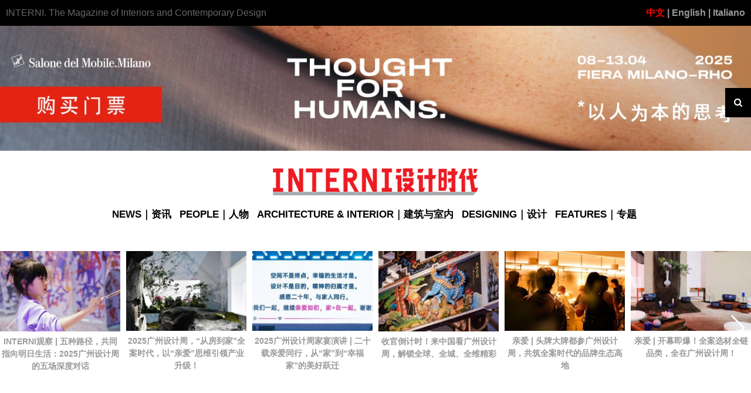

--- FILE ---
content_type: text/html; charset=UTF-8
request_url: http://www.interni.net.cn/tag/guangwan%C2%B72017niansanlituntaigulidengguangjie
body_size: 72333
content:
<!DOCTYPE html>
<html>
  <head>
    <title>光玩·2017年三里屯太古里灯光节 &#8211; INTERNI设计时代</title>
    <meta charset="UTF-8">
    <meta name="viewport" content="width=device-width, initial-scale=1">
    <meta http-equiv="X-UA-Compatible" content="IE=edge">
    <meta name="keywords" content="设计时代,interni,INTERNI,建筑设计,室内设计,工业设计,产品设计,意大利设计,设计论坛"/>
    <meta name="description" content="意大利INTERNI 杂志创刊自1954 年，2015年中文版上市。作为欧洲最著名的建筑、室内及产品设 计杂志 , 以及米兰设计周的引领者和操盘手， INTERNI 一直被视为全球设计产业的领导者 和见证人，全球设计趋势的风向标，当代高端生活方式的代言人。"/>

    <link rel="stylesheet"  href="http://www.interni.net.cn/wp-content/themes/interni/css/bootstrap.min.css"/>
    <link rel="stylesheet"  href="http://www.interni.net.cn/wp-content/themes/interni/css/font-awesome.min.css"/>
	<link rel="stylesheet"  href="http://www.interni.net.cn/wp-content/themes/interni/css/swiper.min.css"/>
    <link rel="stylesheet"  href="http://www.interni.net.cn/wp-content/themes/interni/style.css"/>
    <script src="http://www.interni.net.cn/wp-content/themes/interni/js/jquery.min.js"></script>
   <!-- <script src="http://www.interni.net.cn/wp-content/themes/interni/js/swiper.min.js"></script>-->
      <style>
.swiper-container123 {
  width: 1980px;
  height: 320px;
  color: #fff;
  text-align: center;
}
.swiper-container123 .swiper-slide {
 margin: 0;
  width: 1980px;
  height: 100%;
}
.swiper-container123 .swiper-slide img{
  width: 1980px;
  height: 100%;
}

  </style>
  </head>
  
  <body class="home page">
		<header>
      <div class=" bar container-fluid">
        <div class="row">
          <div class="col-md-6">
            <p>INTERNI. The Magazine of Interiors and Contemporary Design</p>
          </div>
          <div class="col-md-6">
            <p class="pull-right"><a href="http://www.interni.net.cn/" style="color:red">中文</a><a href="http://www.internimagazine.com/">  | English  |</a>  <a href="http://www.internimagazine.it/">  Italiano</a></p>
          </div>
        </div>
      </div>

      <!--div class="swiper-container123">
	    <div class="swiper-wrapper">
      		<div class="swiper-slide red-slide">
        		<a href="http://www.interni.net.cn/news/20210506_26494.html" style="display:block;" target="_blank"> <img src="https://wjj.ys2.cnliveimg.com/769shop/img/2021/05/06/6093562941f3b.jpg" style="width:100%;height:auto"></a>
      		</div>
	<div class="swiper-slide red-slide">
                        <a href="https://www.salonemilano.it" style="display:block;" target="_blank"> <img src="https://wjj.ys2.cnliveimg.com/769shop/img/2021/07/07/60e51800423c2.gif" style="width:100%;height:auto"></a>
                </div>
	

     
    	    </div>
      </div-->


		<a href="https://www.salonemilano.it/en/?utm_source=refferal&utm_campaign=internichina&utm_medium=banner&utm_content=1920*320" style="display:block;" target="_blank"> <img src="https://wjj.ys2.cnliveimg.com/769shop/img/2025/02/20/67b6f6524e46c.jpg" style="width:100%;height:auto"></a>
      <div class="logobar text-center">
        <nav id="main-nav" class="">
          <div class="container-fluid"> 
            <!-- Brand and toggle get grouped for better mobile display-->
            <div id="navbar-header">
              <button class="navbar-toggle" data-toggle="collapse" data-target="#awesome-collapse">
                  <span class="sr-only">Toggle navigation</span>
                  <span class="icon-bar"></span>
                  <span class="icon-bar"></span>
                  <span class="icon-bar"></span>
              </button>
              <div id="brand" class="navbar-brand-bottom"> <a href="/"> <img src="http://www.interni.net.cn/wp-content/themes/interni/img/logo.png"> </a> </div>
            </div>

          <div class="collapse navbar-collapse" id="awesome-collapse">
              <ul id="search-nav" class="original nav navbar-nav">
                <li>
                  <form class="navbar-form" style="display: none;">
                    <div class="form-group">
                      <input type="text" name="s" id="s" placeholder="搜索文章" >
                      <button type="submit" class="btn">搜索</button>
                    </div>
                    <input type='hidden' name='lang' value='ch'/>
                    <input type='hidden' name='type' value='news'/>
                  </form>
                </li>
                <li class="search-icon">
                  <a class="toggle-search">
                    <i class="fa fa-search"></i>
                  </a>
                </li>
              </ul>   

               <ul id="the-nav" class="list-inline original ">
                <li class="menu-item"  >
                  <a title="NEWS｜资讯" href="/?cat=4">NEWS｜资讯</a>
                </li>
                <li class="menu-item"  >
                  <a title="PEOPLE｜人物" href="/?cat=5">PEOPLE｜人物</a>
                </li>
                <li class="menu-item"  >
                  <a title="ARCHITECTURE & INTERIOR｜建筑与室内" href="/?cat=3">ARCHITECTURE & INTERIOR｜建筑与室内</a>
                </li>
                <li class="menu-item" >
                  <a title="DESIGNING｜设计" href="/?cat=2">DESIGNING｜设计</a>
                </li>
                <li class="menu-item dropdown">
                  <a title="FEATURES｜专题" href="/?cat=8" aria-haspopup="true">FEATURES｜专题</a>
                  <ul role="menu" class=" dropdown-menu">
                    <li class="menu-item" ><a title="米兰设计周" href="/?cat=20">米兰设计周</a></li>
					<li class="menu-item" ><a title="北京／上海设计周" href="/?cat=23">北京／上海设计周</a></li>
                    <li class="menu-item" ><a title="INTERNI设计时代全球活动" href="/?cat=24">INTERNI设计时代全球活动</a></li>
                    <li class="menu-item" ><a title="全球设计权力榜" href="/?cat=22">全球设计权力榜</a></li>
                    
                  </ul>
                </li>
              </ul>
            </div><!--/.navbar-collapse -->
          </div>
          <!-- /.container-fluid --> 
        </nav>
      </div>
    </header>


<main>
    
      <!--分类显示-->
      
          <!-- NEWS & AD | START -->
          <section>
            <div class="adleft">
        <div class="swiper-container" id="swiper-container1">

          <div class="swiper-wrapper" >

                                <div class="swiper-slide">
            
              <a href="http://www.interni.net.cn/news/20251223_52159.html"><img width="422" height="282" src="http://www.interni.net.cn/wp-content/uploads/2025/12/484a6cbc9c0248afec117c932b2e6250-e1766473245867-422x282.png" class="attachment-small size-small wp-post-image" alt="" decoding="async" loading="lazy" srcset="http://www.interni.net.cn/wp-content/uploads/2025/12/484a6cbc9c0248afec117c932b2e6250-e1766473245867-422x282.png 422w, http://www.interni.net.cn/wp-content/uploads/2025/12/484a6cbc9c0248afec117c932b2e6250-e1766473245867-600x401.png 600w, http://www.interni.net.cn/wp-content/uploads/2025/12/484a6cbc9c0248afec117c932b2e6250-e1766473245867-198x132.png 198w, http://www.interni.net.cn/wp-content/uploads/2025/12/484a6cbc9c0248afec117c932b2e6250-e1766473245867-204x136.png 204w, http://www.interni.net.cn/wp-content/uploads/2025/12/484a6cbc9c0248afec117c932b2e6250-e1766473245867-125x84.png 125w, http://www.interni.net.cn/wp-content/uploads/2025/12/484a6cbc9c0248afec117c932b2e6250-e1766473245867.png 699w" sizes="(max-width: 422px) 100vw, 422px" /></a>
              <a href="http://www.interni.net.cn/news/20251223_52159.html"><p>INTERNI观察 | 五种路径，共同指向明日生活：2025广州设计周的五场深度对话</p></a>
            </div>
                      <div class="swiper-slide">
            
              <a href="http://www.interni.net.cn/news/20251223_51997.html"><img width="423" height="282" src="http://www.interni.net.cn/wp-content/uploads/2025/12/bfdfa4a1fa61491801cc87520a305596-e1766469942467-423x282.jpg" class="attachment-small size-small wp-post-image" alt="" decoding="async" loading="lazy" srcset="http://www.interni.net.cn/wp-content/uploads/2025/12/bfdfa4a1fa61491801cc87520a305596-e1766469942467-423x282.jpg 423w, http://www.interni.net.cn/wp-content/uploads/2025/12/bfdfa4a1fa61491801cc87520a305596-e1766469942467-600x400.jpg 600w, http://www.interni.net.cn/wp-content/uploads/2025/12/bfdfa4a1fa61491801cc87520a305596-e1766469942467-198x132.jpg 198w, http://www.interni.net.cn/wp-content/uploads/2025/12/bfdfa4a1fa61491801cc87520a305596-e1766469942467-204x136.jpg 204w, http://www.interni.net.cn/wp-content/uploads/2025/12/bfdfa4a1fa61491801cc87520a305596-e1766469942467-125x83.jpg 125w, http://www.interni.net.cn/wp-content/uploads/2025/12/bfdfa4a1fa61491801cc87520a305596-e1766469942467.jpg 700w" sizes="(max-width: 423px) 100vw, 423px" /></a>
              <a href="http://www.interni.net.cn/news/20251223_51997.html"><p>2025广州设计周，“从房到家”全案时代，以“亲爱”思维引领产业升级！</p></a>
            </div>
                      <div class="swiper-slide">
            
              <a href="http://www.interni.net.cn/news/20251211_51931.html"><img width="423" height="282" src="http://www.interni.net.cn/wp-content/uploads/2025/12/8bcfc0c2dd2361b4a0e5ff7a4289806e-e1765417031421-423x282.jpg" class="attachment-small size-small wp-post-image" alt="" decoding="async" loading="lazy" srcset="http://www.interni.net.cn/wp-content/uploads/2025/12/8bcfc0c2dd2361b4a0e5ff7a4289806e-e1765417031421-423x282.jpg 423w, http://www.interni.net.cn/wp-content/uploads/2025/12/8bcfc0c2dd2361b4a0e5ff7a4289806e-e1765417031421-600x400.jpg 600w, http://www.interni.net.cn/wp-content/uploads/2025/12/8bcfc0c2dd2361b4a0e5ff7a4289806e-e1765417031421-198x132.jpg 198w, http://www.interni.net.cn/wp-content/uploads/2025/12/8bcfc0c2dd2361b4a0e5ff7a4289806e-e1765417031421-204x136.jpg 204w, http://www.interni.net.cn/wp-content/uploads/2025/12/8bcfc0c2dd2361b4a0e5ff7a4289806e-e1765417031421-125x83.jpg 125w, http://www.interni.net.cn/wp-content/uploads/2025/12/8bcfc0c2dd2361b4a0e5ff7a4289806e-e1765417031421.jpg 700w" sizes="(max-width: 423px) 100vw, 423px" /></a>
              <a href="http://www.interni.net.cn/news/20251211_51931.html"><p>2025广州设计周家宴演讲 | 二十载亲爱同行，从“家”到“幸福家”的美好跃迁</p></a>
            </div>
                      <div class="swiper-slide">
            
              <a href="http://www.interni.net.cn/news/20251208_51889.html"><img width="422" height="282" src="http://www.interni.net.cn/wp-content/uploads/2025/12/mmexport773174c5f54f36067054f4cfb9e8a930_1765185014685-e1765185055165-422x282.jpeg" class="attachment-small size-small wp-post-image" alt="" decoding="async" loading="lazy" srcset="http://www.interni.net.cn/wp-content/uploads/2025/12/mmexport773174c5f54f36067054f4cfb9e8a930_1765185014685-e1765185055165-422x282.jpeg 422w, http://www.interni.net.cn/wp-content/uploads/2025/12/mmexport773174c5f54f36067054f4cfb9e8a930_1765185014685-e1765185055165-600x401.jpeg 600w, http://www.interni.net.cn/wp-content/uploads/2025/12/mmexport773174c5f54f36067054f4cfb9e8a930_1765185014685-e1765185055165-198x132.jpeg 198w, http://www.interni.net.cn/wp-content/uploads/2025/12/mmexport773174c5f54f36067054f4cfb9e8a930_1765185014685-e1765185055165-204x136.jpeg 204w, http://www.interni.net.cn/wp-content/uploads/2025/12/mmexport773174c5f54f36067054f4cfb9e8a930_1765185014685-e1765185055165-125x84.jpeg 125w, http://www.interni.net.cn/wp-content/uploads/2025/12/mmexport773174c5f54f36067054f4cfb9e8a930_1765185014685-e1765185055165.jpeg 699w" sizes="(max-width: 422px) 100vw, 422px" /></a>
              <a href="http://www.interni.net.cn/news/20251208_51889.html"><p>收官倒计时！来中国看广州设计周，解锁全球、全城、全维精彩</p></a>
            </div>
                      <div class="swiper-slide">
            
              <a href="http://www.interni.net.cn/news/20251208_51868.html"><img width="423" height="282" src="http://www.interni.net.cn/wp-content/uploads/2025/12/mmexport1765172307515-e1765172882254-423x282.jpg" class="attachment-small size-small wp-post-image" alt="" decoding="async" loading="lazy" srcset="http://www.interni.net.cn/wp-content/uploads/2025/12/mmexport1765172307515-e1765172882254-423x282.jpg 423w, http://www.interni.net.cn/wp-content/uploads/2025/12/mmexport1765172307515-e1765172882254-600x400.jpg 600w, http://www.interni.net.cn/wp-content/uploads/2025/12/mmexport1765172307515-e1765172882254-198x132.jpg 198w, http://www.interni.net.cn/wp-content/uploads/2025/12/mmexport1765172307515-e1765172882254-204x136.jpg 204w, http://www.interni.net.cn/wp-content/uploads/2025/12/mmexport1765172307515-e1765172882254-125x83.jpg 125w, http://www.interni.net.cn/wp-content/uploads/2025/12/mmexport1765172307515-e1765172882254.jpg 700w" sizes="(max-width: 423px) 100vw, 423px" /></a>
              <a href="http://www.interni.net.cn/news/20251208_51868.html"><p>亲爱 | 头牌大牌都参广州设计周，共筑全案时代的品牌生态高地</p></a>
            </div>
                      <div class="swiper-slide">
            
              <a href="http://www.interni.net.cn/news/20251208_51789.html"><img width="423" height="282" src="http://www.interni.net.cn/wp-content/uploads/2025/12/mmexport1765171605718-e1765171735343-423x282.jpg" class="attachment-small size-small wp-post-image" alt="" decoding="async" loading="lazy" srcset="http://www.interni.net.cn/wp-content/uploads/2025/12/mmexport1765171605718-e1765171735343-423x282.jpg 423w, http://www.interni.net.cn/wp-content/uploads/2025/12/mmexport1765171605718-e1765171735343-600x400.jpg 600w, http://www.interni.net.cn/wp-content/uploads/2025/12/mmexport1765171605718-e1765171735343-198x132.jpg 198w, http://www.interni.net.cn/wp-content/uploads/2025/12/mmexport1765171605718-e1765171735343-204x136.jpg 204w, http://www.interni.net.cn/wp-content/uploads/2025/12/mmexport1765171605718-e1765171735343-125x83.jpg 125w, http://www.interni.net.cn/wp-content/uploads/2025/12/mmexport1765171605718-e1765171735343.jpg 700w" sizes="(max-width: 423px) 100vw, 423px" /></a>
              <a href="http://www.interni.net.cn/news/20251208_51789.html"><p>亲爱 | 开幕即爆！全案选材全链品类，全在广州设计周！</p></a>
            </div>
                      <div class="swiper-slide">
            
              <a href="http://www.interni.net.cn/news/20251208_51714.html"><img width="423" height="282" src="http://www.interni.net.cn/wp-content/uploads/2025/12/mmexport1765166333872-e1765166451740-423x282.png" class="attachment-small size-small wp-post-image" alt="" decoding="async" loading="lazy" srcset="http://www.interni.net.cn/wp-content/uploads/2025/12/mmexport1765166333872-e1765166451740-423x282.png 423w, http://www.interni.net.cn/wp-content/uploads/2025/12/mmexport1765166333872-e1765166451740-600x400.png 600w, http://www.interni.net.cn/wp-content/uploads/2025/12/mmexport1765166333872-e1765166451740-198x132.png 198w, http://www.interni.net.cn/wp-content/uploads/2025/12/mmexport1765166333872-e1765166451740-204x136.png 204w, http://www.interni.net.cn/wp-content/uploads/2025/12/mmexport1765166333872-e1765166451740-125x83.png 125w, http://www.interni.net.cn/wp-content/uploads/2025/12/mmexport1765166333872-e1765166451740.png 700w" sizes="(max-width: 423px) 100vw, 423px" /></a>
              <a href="http://www.interni.net.cn/news/20251208_51714.html"><p>亲爱×开幕 | 2025广州设计周，全案时代全面开启，以“亲爱”思维引领产业升级</p></a>
            </div>
                      <div class="swiper-slide">
            
              <a href="http://www.interni.net.cn/news/20251203_51673.html"><img width="424" height="282" src="http://www.interni.net.cn/wp-content/uploads/2025/12/20251203_165737-e1764752608882-424x282.jpeg" class="attachment-small size-small wp-post-image" alt="" decoding="async" loading="lazy" srcset="http://www.interni.net.cn/wp-content/uploads/2025/12/20251203_165737-e1764752608882-424x282.jpeg 424w, http://www.interni.net.cn/wp-content/uploads/2025/12/20251203_165737-e1764752608882-600x399.jpeg 600w, http://www.interni.net.cn/wp-content/uploads/2025/12/20251203_165737-e1764752608882-198x132.jpeg 198w, http://www.interni.net.cn/wp-content/uploads/2025/12/20251203_165737-e1764752608882-204x136.jpeg 204w, http://www.interni.net.cn/wp-content/uploads/2025/12/20251203_165737-e1764752608882-125x83.jpeg 125w, http://www.interni.net.cn/wp-content/uploads/2025/12/20251203_165737-e1764752608882.jpeg 701w" sizes="(max-width: 424px) 100vw, 424px" /></a>
              <a href="http://www.interni.net.cn/news/20251203_51673.html"><p>2025“世界因你而美丽·广州”影像故事全球征集活动优秀作品展暨创作分享会在穗举行</p></a>
            </div>
                      <div class="swiper-slide">
            
              <a href="http://www.interni.net.cn/news/20251121_51615.html"><img width="423" height="282" src="http://www.interni.net.cn/wp-content/uploads/2025/11/微信图片_2025-11-20_155642_695-副本1-423x282.jpg" class="attachment-small size-small wp-post-image" alt="" decoding="async" loading="lazy" srcset="http://www.interni.net.cn/wp-content/uploads/2025/11/微信图片_2025-11-20_155642_695-副本1-423x282.jpg 423w, http://www.interni.net.cn/wp-content/uploads/2025/11/微信图片_2025-11-20_155642_695-副本1-600x400.jpg 600w, http://www.interni.net.cn/wp-content/uploads/2025/11/微信图片_2025-11-20_155642_695-副本1-198x132.jpg 198w, http://www.interni.net.cn/wp-content/uploads/2025/11/微信图片_2025-11-20_155642_695-副本1-204x136.jpg 204w, http://www.interni.net.cn/wp-content/uploads/2025/11/微信图片_2025-11-20_155642_695-副本1-125x83.jpg 125w, http://www.interni.net.cn/wp-content/uploads/2025/11/微信图片_2025-11-20_155642_695-副本1.jpg 700w" sizes="(max-width: 423px) 100vw, 423px" /></a>
              <a href="http://www.interni.net.cn/news/20251121_51615.html"><p>“世界神识”艺术大展在海南陵水旦美术馆启幕，开启跨文明精神对话</p></a>
            </div>
                      <div class="swiper-slide">
            
              <a href="http://www.interni.net.cn/news/20251119_51554.html"><img width="423" height="282" src="http://www.interni.net.cn/wp-content/uploads/2025/11/封面1-423x282.jpg" class="attachment-small size-small wp-post-image" alt="" decoding="async" loading="lazy" srcset="http://www.interni.net.cn/wp-content/uploads/2025/11/封面1-423x282.jpg 423w, http://www.interni.net.cn/wp-content/uploads/2025/11/封面1-600x400.jpg 600w, http://www.interni.net.cn/wp-content/uploads/2025/11/封面1-198x132.jpg 198w, http://www.interni.net.cn/wp-content/uploads/2025/11/封面1-204x136.jpg 204w, http://www.interni.net.cn/wp-content/uploads/2025/11/封面1-125x83.jpg 125w, http://www.interni.net.cn/wp-content/uploads/2025/11/封面1.jpg 700w" sizes="(max-width: 423px) 100vw, 423px" /></a>
              <a href="http://www.interni.net.cn/news/20251119_51554.html"><p>重新定义“家”：Scavolini北京展厅的设计升级与空间疗愈新视野</p></a>
            </div>
                      <div class="swiper-slide">
            
              <a href="http://www.interni.net.cn/news/20251021_51434.html"><img width="423" height="282" src="http://www.interni.net.cn/wp-content/uploads/2025/10/09_SAL1-e1761028516400-423x282.jpg" class="attachment-small size-small wp-post-image" alt="" decoding="async" loading="lazy" srcset="http://www.interni.net.cn/wp-content/uploads/2025/10/09_SAL1-e1761028516400-423x282.jpg 423w, http://www.interni.net.cn/wp-content/uploads/2025/10/09_SAL1-e1761028516400-600x400.jpg 600w, http://www.interni.net.cn/wp-content/uploads/2025/10/09_SAL1-e1761028516400-198x132.jpg 198w, http://www.interni.net.cn/wp-content/uploads/2025/10/09_SAL1-e1761028516400-204x136.jpg 204w, http://www.interni.net.cn/wp-content/uploads/2025/10/09_SAL1-e1761028516400-125x83.jpg 125w, http://www.interni.net.cn/wp-content/uploads/2025/10/09_SAL1-e1761028516400.jpg 699w" sizes="(max-width: 423px) 100vw, 423px" /></a>
              <a href="http://www.interni.net.cn/news/20251021_51434.html"><p>目的地沙特阿拉伯：Red in progress. SalonedelMobile.Milano meets Riyadh，即2026年米兰国际家具展沙特阿拉伯首展序幕</p></a>
            </div>
                      <div class="swiper-slide">
            
              <a href="http://www.interni.net.cn/news/20251015_51439.html"><img width="423" height="282" src="http://www.interni.net.cn/wp-content/uploads/2025/10/新闻稿_卡塔尔房产_20251021_105744_1-1-e1761016652607-423x282.jpg" class="attachment-small size-small wp-post-image" alt="" decoding="async" loading="lazy" srcset="http://www.interni.net.cn/wp-content/uploads/2025/10/新闻稿_卡塔尔房产_20251021_105744_1-1-e1761016652607-423x282.jpg 423w, http://www.interni.net.cn/wp-content/uploads/2025/10/新闻稿_卡塔尔房产_20251021_105744_1-1-e1761016652607-600x400.jpg 600w, http://www.interni.net.cn/wp-content/uploads/2025/10/新闻稿_卡塔尔房产_20251021_105744_1-1-e1761016652607-198x132.jpg 198w, http://www.interni.net.cn/wp-content/uploads/2025/10/新闻稿_卡塔尔房产_20251021_105744_1-1-e1761016652607-204x136.jpg 204w, http://www.interni.net.cn/wp-content/uploads/2025/10/新闻稿_卡塔尔房产_20251021_105744_1-1-e1761016652607-125x83.jpg 125w, http://www.interni.net.cn/wp-content/uploads/2025/10/新闻稿_卡塔尔房产_20251021_105744_1-1-e1761016652607.jpg 700w" sizes="(max-width: 423px) 100vw, 423px" /></a>
              <a href="http://www.interni.net.cn/news/20251015_51439.html"><p>第三届卡塔尔房产论坛圆满落幕｜SLD创始人梁志天先生作为首位受邀华人设计师，为中国设计力量发声</p></a>
            </div>
                      <div class="swiper-slide">
            
              <a href="http://www.interni.net.cn/news/20251009_51402.html"><img width="424" height="282" src="http://www.interni.net.cn/wp-content/uploads/2025/10/e931d9118799789e5c15ea28d18163ce-e1760057993827-424x282.jpg" class="attachment-small size-small wp-post-image" alt="" decoding="async" loading="lazy" srcset="http://www.interni.net.cn/wp-content/uploads/2025/10/e931d9118799789e5c15ea28d18163ce-e1760057993827-424x282.jpg 424w, http://www.interni.net.cn/wp-content/uploads/2025/10/e931d9118799789e5c15ea28d18163ce-e1760057993827-600x399.jpg 600w, http://www.interni.net.cn/wp-content/uploads/2025/10/e931d9118799789e5c15ea28d18163ce-e1760057993827-198x132.jpg 198w, http://www.interni.net.cn/wp-content/uploads/2025/10/e931d9118799789e5c15ea28d18163ce-e1760057993827-204x136.jpg 204w, http://www.interni.net.cn/wp-content/uploads/2025/10/e931d9118799789e5c15ea28d18163ce-e1760057993827-125x83.jpg 125w, http://www.interni.net.cn/wp-content/uploads/2025/10/e931d9118799789e5c15ea28d18163ce-e1760057993827.jpg 700w" sizes="(max-width: 424px) 100vw, 424px" /></a>
              <a href="http://www.interni.net.cn/news/20251009_51402.html"><p>广州影像，世界共鸣 —— “世界因你而美丽·广州” 2023-2025影像故事全球征集活动优秀作品展暨故事分享会举办</p></a>
            </div>
                      <div class="swiper-slide">
            
              <a href="http://www.interni.net.cn/news/20250911_51349.html"></a>
              <a href="http://www.interni.net.cn/news/20250911_51349.html"><p>设计∞可能:2025摩登上海设计周全新启幕</p></a>
            </div>
                      <div class="swiper-slide">
            
              <a href="http://www.interni.net.cn/news/20250909_51335.html"><img width="423" height="282" src="http://www.interni.net.cn/wp-content/uploads/2025/09/2_副本-423x282.jpg" class="attachment-small size-small wp-post-image" alt="" decoding="async" loading="lazy" srcset="http://www.interni.net.cn/wp-content/uploads/2025/09/2_副本-423x282.jpg 423w, http://www.interni.net.cn/wp-content/uploads/2025/09/2_副本-600x400.jpg 600w, http://www.interni.net.cn/wp-content/uploads/2025/09/2_副本-198x132.jpg 198w, http://www.interni.net.cn/wp-content/uploads/2025/09/2_副本-204x136.jpg 204w, http://www.interni.net.cn/wp-content/uploads/2025/09/2_副本-125x83.jpg 125w, http://www.interni.net.cn/wp-content/uploads/2025/09/2_副本.jpg 700w" sizes="(max-width: 423px) 100vw, 423px" /></a>
              <a href="http://www.interni.net.cn/news/20250909_51335.html"><p>陈鸣瑀Taylor Chyn个展｜肌质、负形和黎明</p></a>
            </div>
                      <div class="swiper-slide">
            
              <a href="http://www.interni.net.cn/news/20250821_51235.html"><img width="500" height="236" src="http://www.interni.net.cn/wp-content/uploads/2025/08/全景设计-1-500x236.png" class="attachment-small size-small wp-post-image" alt="" decoding="async" loading="lazy" srcset="http://www.interni.net.cn/wp-content/uploads/2025/08/全景设计-1-500x236.png 500w, http://www.interni.net.cn/wp-content/uploads/2025/08/全景设计-1-600x283.png 600w, http://www.interni.net.cn/wp-content/uploads/2025/08/全景设计-1-768x362.png 768w, http://www.interni.net.cn/wp-content/uploads/2025/08/全景设计-1-198x93.png 198w, http://www.interni.net.cn/wp-content/uploads/2025/08/全景设计-1-204x96.png 204w, http://www.interni.net.cn/wp-content/uploads/2025/08/全景设计-1-125x59.png 125w, http://www.interni.net.cn/wp-content/uploads/2025/08/全景设计-1.png 1500w" sizes="(max-width: 500px) 100vw, 500px" /></a>
              <a href="http://www.interni.net.cn/news/20250821_51235.html"><p><strong><strong>HC28 maison全球发布，开启品牌全新篇章</strong></strong></p></a>
            </div>
                    </div>
          
          <div class="swiper-button-prev swiper-button-white"></div>
          <div class="swiper-button-next swiper-button-white"></div>

        </div>

            </div>
			<style type="text/css">img{ max-width: 100%;height: auto;}</style>
        <!-- <div class="adright">
          <p><img decoding="async" loading="lazy" class="aligncenter wp-image-13257 size-full" src="http://www.interni.net.cn/wp-content/uploads/2017/07/页面提取自－2018年12月刊_00_副本.png" alt="" width="200" height="250" srcset="http://www.interni.net.cn/wp-content/uploads/2017/07/页面提取自－2018年12月刊_00_副本.png 200w, http://www.interni.net.cn/wp-content/uploads/2017/07/页面提取自－2018年12月刊_00_副本-198x248.png 198w, http://www.interni.net.cn/wp-content/uploads/2017/07/页面提取自－2018年12月刊_00_副本-100x125.png 100w" sizes="(max-width: 200px) 100vw, 200px" /></p>
 
        </div> -->
          </section>
          <!-- NEWS & AD | END -->
    

          <!-- ARCHITECTURE & INTERIOR | START -->
          <section>
    <div class="swiper-container " id="swiper-container2">
        <div class="swiper-wrapper">
                  
            <div class="swiper-slide">
        <a href="http://www.interni.net.cn/arch-int/20250710_51128.html"><img width="700" height="470" src="http://www.interni.net.cn/wp-content/uploads/2025/07/8-e1752124949824.jpg" class="attachment-post-thumbnail size-post-thumbnail wp-post-image" alt="" decoding="async" loading="lazy" srcset="http://www.interni.net.cn/wp-content/uploads/2025/07/8-e1752124949824.jpg 700w, http://www.interni.net.cn/wp-content/uploads/2025/07/8-e1752124949824-600x403.jpg 600w, http://www.interni.net.cn/wp-content/uploads/2025/07/8-e1752124949824-420x282.jpg 420w, http://www.interni.net.cn/wp-content/uploads/2025/07/8-e1752124949824-198x133.jpg 198w, http://www.interni.net.cn/wp-content/uploads/2025/07/8-e1752124949824-204x137.jpg 204w, http://www.interni.net.cn/wp-content/uploads/2025/07/8-e1752124949824-125x84.jpg 125w" sizes="(max-width: 700px) 100vw, 700px" /></a>
						<div class="pull-down">
                    <div class="text-left"> 
        <h3><a href="http://www.interni.net.cn/arch-int/20250710_51128.html"><strong><strong>泊赫设计 | 东方式的入戏和凝练，西方式的客观及疏离</strong></strong></a></h3>
        <a href="http://www.interni.net.cn/arch-int/20250710_51128.html"><p>  戏剧是造梦的艺术，人们之所以着迷，不过是在里面看到自己内[&#8230;]</p>
</a>
                </div>
        </div>
      </div>
        
            <div class="swiper-slide">
        <a href="http://www.interni.net.cn/arch-int/20250523_50858.html"><img width="700" height="467" src="http://www.interni.net.cn/wp-content/uploads/2025/05/10.-虚实对比的手法©️朱润资-1.jpg" class="attachment-post-thumbnail size-post-thumbnail wp-post-image" alt="" decoding="async" loading="lazy" srcset="http://www.interni.net.cn/wp-content/uploads/2025/05/10.-虚实对比的手法©️朱润资-1.jpg 700w, http://www.interni.net.cn/wp-content/uploads/2025/05/10.-虚实对比的手法©️朱润资-1-600x400.jpg 600w, http://www.interni.net.cn/wp-content/uploads/2025/05/10.-虚实对比的手法©️朱润资-1-423x282.jpg 423w, http://www.interni.net.cn/wp-content/uploads/2025/05/10.-虚实对比的手法©️朱润资-1-198x132.jpg 198w, http://www.interni.net.cn/wp-content/uploads/2025/05/10.-虚实对比的手法©️朱润资-1-204x136.jpg 204w, http://www.interni.net.cn/wp-content/uploads/2025/05/10.-虚实对比的手法©️朱润资-1-125x83.jpg 125w" sizes="(max-width: 700px) 100vw, 700px" /></a>
						<div class="pull-down">
                    <div class="text-left"> 
        <h3><a href="http://www.interni.net.cn/arch-int/20250523_50858.html"><strong><strong>SANI全新形象店 — 织锦园/ FLIPstudio番番營作</strong></strong></a></h3>
        <a href="http://www.interni.net.cn/arch-int/20250523_50858.html"><p>   “以木石之形，拟自然景色，以竹草之本，拟自然织物。” [&#8230;]</p>
</a>
                </div>
        </div>
      </div>
        
            <div class="swiper-slide">
        <a href="http://www.interni.net.cn/arch-int/20250430_50655.html"><img width="700" height="467" src="http://www.interni.net.cn/wp-content/uploads/2025/04/01-Aerial-View-17-©-CYAN-ORANGE-IMAGE1.jpg" class="attachment-post-thumbnail size-post-thumbnail wp-post-image" alt="" decoding="async" loading="lazy" srcset="http://www.interni.net.cn/wp-content/uploads/2025/04/01-Aerial-View-17-©-CYAN-ORANGE-IMAGE1.jpg 700w, http://www.interni.net.cn/wp-content/uploads/2025/04/01-Aerial-View-17-©-CYAN-ORANGE-IMAGE1-600x400.jpg 600w, http://www.interni.net.cn/wp-content/uploads/2025/04/01-Aerial-View-17-©-CYAN-ORANGE-IMAGE1-423x282.jpg 423w, http://www.interni.net.cn/wp-content/uploads/2025/04/01-Aerial-View-17-©-CYAN-ORANGE-IMAGE1-198x132.jpg 198w, http://www.interni.net.cn/wp-content/uploads/2025/04/01-Aerial-View-17-©-CYAN-ORANGE-IMAGE1-204x136.jpg 204w, http://www.interni.net.cn/wp-content/uploads/2025/04/01-Aerial-View-17-©-CYAN-ORANGE-IMAGE1-125x83.jpg 125w" sizes="(max-width: 700px) 100vw, 700px" /></a>
						<div class="pull-down">
                    <div class="text-left"> 
        <h3><a href="http://www.interni.net.cn/arch-int/20250430_50655.html">时境建筑新作｜圣农博物馆 &#8211; 与武夷山共舞的地景建筑</a></h3>
        <a href="http://www.interni.net.cn/arch-int/20250430_50655.html"><p>  ▲从富屯溪看博物馆© 亮点影像 ▲屋面景观©  青橙影像[&#8230;]</p>
</a>
                </div>
        </div>
      </div>
        
            <div class="swiper-slide">
        <a href="http://www.interni.net.cn/arch-int/20241024_49018.html"><img width="700" height="467" src="http://www.interni.net.cn/wp-content/uploads/2024/10/XIY_02_陈列空间_14©INSPACE-1.jpg" class="attachment-post-thumbnail size-post-thumbnail wp-post-image" alt="" decoding="async" loading="lazy" srcset="http://www.interni.net.cn/wp-content/uploads/2024/10/XIY_02_陈列空间_14©INSPACE-1.jpg 700w, http://www.interni.net.cn/wp-content/uploads/2024/10/XIY_02_陈列空间_14©INSPACE-1-600x400.jpg 600w, http://www.interni.net.cn/wp-content/uploads/2024/10/XIY_02_陈列空间_14©INSPACE-1-423x282.jpg 423w, http://www.interni.net.cn/wp-content/uploads/2024/10/XIY_02_陈列空间_14©INSPACE-1-198x132.jpg 198w, http://www.interni.net.cn/wp-content/uploads/2024/10/XIY_02_陈列空间_14©INSPACE-1-204x136.jpg 204w, http://www.interni.net.cn/wp-content/uploads/2024/10/XIY_02_陈列空间_14©INSPACE-1-125x83.jpg 125w" sizes="(max-width: 700px) 100vw, 700px" /></a>
						<div class="pull-down">
                    <div class="text-left"> 
        <h3><a href="http://www.interni.net.cn/arch-int/20241024_49018.html"><strong><strong>从买手店到服装图书馆 &#8211; XIY品牌集合店 / F.O.G.建筑事务所</strong></strong></a></h3>
        <a href="http://www.interni.net.cn/arch-int/20241024_49018.html"><p>  F.O.G. Architecture  x  XIY [&#8230;]</p>
</a>
                </div>
        </div>
      </div>
              </div>
        <!-- Add Pagination -->
        <div class="swiper-pagination"></div>
        <!-- Add Arrows -->
        <div class="swiper-button-next swiper-button-white"></div>
        <div class="swiper-button-prev swiper-button-white"></div>
    </div>
  </section>
          <!-- ARCHITECTURE & INTERIOR |  END -->

          <!-- slider news | Left & Right | START -->
          <section style="background: #eee;"> 
            <div class="swiper-container" id="swiper-container3">
              <div class="swiper-wrapper" > 
                                                            <div class="swiper-slide" style="height:10em;background: #fff;">
                          <a href="http://www.interni.net.cn/arch-int/20250710_51128.html">
                            <img width="420" height="282" src="http://www.interni.net.cn/wp-content/uploads/2025/07/8-e1752124949824-420x282.jpg" class="attachment-small size-small wp-post-image" alt="" decoding="async" loading="lazy" srcset="http://www.interni.net.cn/wp-content/uploads/2025/07/8-e1752124949824-420x282.jpg 420w, http://www.interni.net.cn/wp-content/uploads/2025/07/8-e1752124949824-600x403.jpg 600w, http://www.interni.net.cn/wp-content/uploads/2025/07/8-e1752124949824-198x133.jpg 198w, http://www.interni.net.cn/wp-content/uploads/2025/07/8-e1752124949824-204x137.jpg 204w, http://www.interni.net.cn/wp-content/uploads/2025/07/8-e1752124949824-125x84.jpg 125w, http://www.interni.net.cn/wp-content/uploads/2025/07/8-e1752124949824.jpg 700w" sizes="(max-width: 420px) 100vw, 420px" />                          <p><strong><strong>泊赫设计 | 东方式的入戏和凝练，西方式的客观及疏离</strong></strong></p>
              </div>
                                        <div class="swiper-slide" style="height:10em;background: #fff;">
                          <a href="http://www.interni.net.cn/arch-int/20250523_50858.html">
                            <img width="423" height="282" src="http://www.interni.net.cn/wp-content/uploads/2025/05/10.-虚实对比的手法©️朱润资-1-423x282.jpg" class="attachment-small size-small wp-post-image" alt="" decoding="async" loading="lazy" srcset="http://www.interni.net.cn/wp-content/uploads/2025/05/10.-虚实对比的手法©️朱润资-1-423x282.jpg 423w, http://www.interni.net.cn/wp-content/uploads/2025/05/10.-虚实对比的手法©️朱润资-1-600x400.jpg 600w, http://www.interni.net.cn/wp-content/uploads/2025/05/10.-虚实对比的手法©️朱润资-1-198x132.jpg 198w, http://www.interni.net.cn/wp-content/uploads/2025/05/10.-虚实对比的手法©️朱润资-1-204x136.jpg 204w, http://www.interni.net.cn/wp-content/uploads/2025/05/10.-虚实对比的手法©️朱润资-1-125x83.jpg 125w, http://www.interni.net.cn/wp-content/uploads/2025/05/10.-虚实对比的手法©️朱润资-1.jpg 700w" sizes="(max-width: 423px) 100vw, 423px" />                          <p><strong><strong>SANI全新形象店 — 织锦园/ FLIPstudio番番營作</strong></strong></p>
              </div>
                                        <div class="swiper-slide" style="height:10em;background: #fff;">
                          <a href="http://www.interni.net.cn/arch-int/20250430_50655.html">
                            <img width="423" height="282" src="http://www.interni.net.cn/wp-content/uploads/2025/04/01-Aerial-View-17-©-CYAN-ORANGE-IMAGE1-423x282.jpg" class="attachment-small size-small wp-post-image" alt="" decoding="async" loading="lazy" srcset="http://www.interni.net.cn/wp-content/uploads/2025/04/01-Aerial-View-17-©-CYAN-ORANGE-IMAGE1-423x282.jpg 423w, http://www.interni.net.cn/wp-content/uploads/2025/04/01-Aerial-View-17-©-CYAN-ORANGE-IMAGE1-600x400.jpg 600w, http://www.interni.net.cn/wp-content/uploads/2025/04/01-Aerial-View-17-©-CYAN-ORANGE-IMAGE1-198x132.jpg 198w, http://www.interni.net.cn/wp-content/uploads/2025/04/01-Aerial-View-17-©-CYAN-ORANGE-IMAGE1-204x136.jpg 204w, http://www.interni.net.cn/wp-content/uploads/2025/04/01-Aerial-View-17-©-CYAN-ORANGE-IMAGE1-125x83.jpg 125w, http://www.interni.net.cn/wp-content/uploads/2025/04/01-Aerial-View-17-©-CYAN-ORANGE-IMAGE1.jpg 700w" sizes="(max-width: 423px) 100vw, 423px" />                          <p>时境建筑新作｜圣农博物馆 &#8211; 与武夷山共舞的地景建筑</p>
              </div>
                                        <div class="swiper-slide" style="height:10em;background: #fff;">
                          <a href="http://www.interni.net.cn/arch-int/20241024_49018.html">
                            <img width="423" height="282" src="http://www.interni.net.cn/wp-content/uploads/2024/10/XIY_02_陈列空间_14©INSPACE-1-423x282.jpg" class="attachment-small size-small wp-post-image" alt="" decoding="async" loading="lazy" srcset="http://www.interni.net.cn/wp-content/uploads/2024/10/XIY_02_陈列空间_14©INSPACE-1-423x282.jpg 423w, http://www.interni.net.cn/wp-content/uploads/2024/10/XIY_02_陈列空间_14©INSPACE-1-600x400.jpg 600w, http://www.interni.net.cn/wp-content/uploads/2024/10/XIY_02_陈列空间_14©INSPACE-1-198x132.jpg 198w, http://www.interni.net.cn/wp-content/uploads/2024/10/XIY_02_陈列空间_14©INSPACE-1-204x136.jpg 204w, http://www.interni.net.cn/wp-content/uploads/2024/10/XIY_02_陈列空间_14©INSPACE-1-125x83.jpg 125w, http://www.interni.net.cn/wp-content/uploads/2024/10/XIY_02_陈列空间_14©INSPACE-1.jpg 700w" sizes="(max-width: 423px) 100vw, 423px" />                          <p><strong><strong>从买手店到服装图书馆 &#8211; XIY品牌集合店 / F.O.G.建筑事务所</strong></strong></p>
              </div>
                                        <div class="swiper-slide" style="height:10em;background: #fff;">
                          <a href="http://www.interni.net.cn/arch-int/20241022_48967.html">
                            <img width="423" height="282" src="http://www.interni.net.cn/wp-content/uploads/2024/10/上海道生天合展厅-02-1-423x282.jpg" class="attachment-small size-small wp-post-image" alt="" decoding="async" loading="lazy" srcset="http://www.interni.net.cn/wp-content/uploads/2024/10/上海道生天合展厅-02-1-423x282.jpg 423w, http://www.interni.net.cn/wp-content/uploads/2024/10/上海道生天合展厅-02-1-600x400.jpg 600w, http://www.interni.net.cn/wp-content/uploads/2024/10/上海道生天合展厅-02-1-198x132.jpg 198w, http://www.interni.net.cn/wp-content/uploads/2024/10/上海道生天合展厅-02-1-204x136.jpg 204w, http://www.interni.net.cn/wp-content/uploads/2024/10/上海道生天合展厅-02-1-125x83.jpg 125w, http://www.interni.net.cn/wp-content/uploads/2024/10/上海道生天合展厅-02-1.jpg 700w" sizes="(max-width: 423px) 100vw, 423px" />                          <p>壹舍方磊新作 | 道生万物 赋形未来——上海道生天合展厅</p>
              </div>
                                        <div class="swiper-slide" style="height:10em;background: #fff;">
                          <a href="http://www.interni.net.cn/arch-int/20240919_48652.html">
                            <img width="423" height="282" src="http://www.interni.net.cn/wp-content/uploads/2024/09/03-©-雷坛坛-1-423x282.jpg" class="attachment-small size-small wp-post-image" alt="" decoding="async" loading="lazy" srcset="http://www.interni.net.cn/wp-content/uploads/2024/09/03-©-雷坛坛-1-423x282.jpg 423w, http://www.interni.net.cn/wp-content/uploads/2024/09/03-©-雷坛坛-1-600x400.jpg 600w, http://www.interni.net.cn/wp-content/uploads/2024/09/03-©-雷坛坛-1-198x132.jpg 198w, http://www.interni.net.cn/wp-content/uploads/2024/09/03-©-雷坛坛-1-204x136.jpg 204w, http://www.interni.net.cn/wp-content/uploads/2024/09/03-©-雷坛坛-1-125x83.jpg 125w, http://www.interni.net.cn/wp-content/uploads/2024/09/03-©-雷坛坛-1.jpg 700w" sizes="(max-width: 423px) 100vw, 423px" />                          <p>左通右达建筑工作室/Residence LL住宅｜虚实相映 <strong>Residence LL | A Place of Tranquility</strong></p>
              </div>
                                        <div class="swiper-slide" style="height:10em;background: #fff;">
                          <a href="http://www.interni.net.cn/designing/20240913_48633.html">
                            <img width="423" height="282" src="http://www.interni.net.cn/wp-content/uploads/2024/09/微信图片_20240830171931的副本-1-423x282.jpg" class="attachment-small size-small wp-post-image" alt="" decoding="async" loading="lazy" srcset="http://www.interni.net.cn/wp-content/uploads/2024/09/微信图片_20240830171931的副本-1-423x282.jpg 423w, http://www.interni.net.cn/wp-content/uploads/2024/09/微信图片_20240830171931的副本-1-600x400.jpg 600w, http://www.interni.net.cn/wp-content/uploads/2024/09/微信图片_20240830171931的副本-1-198x132.jpg 198w, http://www.interni.net.cn/wp-content/uploads/2024/09/微信图片_20240830171931的副本-1-204x136.jpg 204w, http://www.interni.net.cn/wp-content/uploads/2024/09/微信图片_20240830171931的副本-1-125x83.jpg 125w, http://www.interni.net.cn/wp-content/uploads/2024/09/微信图片_20240830171931的副本-1.jpg 700w" sizes="(max-width: 423px) 100vw, 423px" />                          <p>一张床的新定义：睡在云端，踏实可靠</p>
              </div>
                                        <div class="swiper-slide" style="height:10em;background: #fff;">
                          <a href="http://www.interni.net.cn/arch-int/20240626_45668.html">
                            <img width="423" height="282" src="http://www.interni.net.cn/wp-content/uploads/2024/06/08-©-维谷视觉艺术-钟子鸣-1-423x282.jpg" class="attachment-small size-small wp-post-image" alt="" decoding="async" loading="lazy" srcset="http://www.interni.net.cn/wp-content/uploads/2024/06/08-©-维谷视觉艺术-钟子鸣-1-423x282.jpg 423w, http://www.interni.net.cn/wp-content/uploads/2024/06/08-©-维谷视觉艺术-钟子鸣-1-600x400.jpg 600w, http://www.interni.net.cn/wp-content/uploads/2024/06/08-©-维谷视觉艺术-钟子鸣-1-198x132.jpg 198w, http://www.interni.net.cn/wp-content/uploads/2024/06/08-©-维谷视觉艺术-钟子鸣-1-204x136.jpg 204w, http://www.interni.net.cn/wp-content/uploads/2024/06/08-©-维谷视觉艺术-钟子鸣-1-125x83.jpg 125w, http://www.interni.net.cn/wp-content/uploads/2024/06/08-©-维谷视觉艺术-钟子鸣-1.jpg 700w" sizes="(max-width: 423px) 100vw, 423px" />                          <p><strong>京味馥韵，入梦江南，栋三尺呈现北京和木·酥小鸭</strong></p>
              </div>
                                        <div class="swiper-slide" style="height:10em;background: #fff;">
                          <a href="http://www.interni.net.cn/arch-int/20240528_44984.html">
                            <img width="423" height="282" src="http://www.interni.net.cn/wp-content/uploads/2024/05/Shy-Table-L1-Garden_night-02-1-423x282.jpg" class="attachment-small size-small wp-post-image" alt="" decoding="async" loading="lazy" srcset="http://www.interni.net.cn/wp-content/uploads/2024/05/Shy-Table-L1-Garden_night-02-1-423x282.jpg 423w, http://www.interni.net.cn/wp-content/uploads/2024/05/Shy-Table-L1-Garden_night-02-1-600x400.jpg 600w, http://www.interni.net.cn/wp-content/uploads/2024/05/Shy-Table-L1-Garden_night-02-1-198x132.jpg 198w, http://www.interni.net.cn/wp-content/uploads/2024/05/Shy-Table-L1-Garden_night-02-1-204x136.jpg 204w, http://www.interni.net.cn/wp-content/uploads/2024/05/Shy-Table-L1-Garden_night-02-1-125x83.jpg 125w, http://www.interni.net.cn/wp-content/uploads/2024/05/Shy-Table-L1-Garden_night-02-1.jpg 700w" sizes="(max-width: 423px) 100vw, 423px" />                          <p>内敛空间与选择性表达｜馐 · shy table 餐厅  <strong>Introverted Space and Selective Expression | ‘shy table’ restaurant</strong></p>
              </div>
                                        <div class="swiper-slide" style="height:10em;background: #fff;">
                          <a href="http://www.interni.net.cn/arch-int/20240528_44937.html">
                            <img width="423" height="282" src="http://www.interni.net.cn/wp-content/uploads/2024/05/3X7A4776-1-423x282.jpg" class="attachment-small size-small wp-post-image" alt="" decoding="async" loading="lazy" srcset="http://www.interni.net.cn/wp-content/uploads/2024/05/3X7A4776-1-423x282.jpg 423w, http://www.interni.net.cn/wp-content/uploads/2024/05/3X7A4776-1-600x400.jpg 600w, http://www.interni.net.cn/wp-content/uploads/2024/05/3X7A4776-1-198x132.jpg 198w, http://www.interni.net.cn/wp-content/uploads/2024/05/3X7A4776-1-204x136.jpg 204w, http://www.interni.net.cn/wp-content/uploads/2024/05/3X7A4776-1-125x83.jpg 125w, http://www.interni.net.cn/wp-content/uploads/2024/05/3X7A4776-1.jpg 700w" sizes="(max-width: 423px) 100vw, 423px" />                          <p><strong>意顺轩：凝聚自然和人文之地</strong></p>
              </div>
                                  </div>
              
              <div class="swiper-button-prev swiper-button-white"></div>
              <div class="swiper-button-next swiper-button-white"></div>
            </div>
          </section>
          <!-- slider news END -->


          <!-- MILAN DESIGN WEEK TITLE --> 
          <section class="feature-events fe-hp">
            <div class="container">
              <div class="first clearfix">
                <div class="pull-left"> <a href="http://www.interni.net.cn/news/20171016_7812.html"> <span class="letter"> S </span> </a> </div>
                <div class="thetitle1 ">
                <div class="text-vetically">
                  <h3><a href="http://www.interni.com.cn/category/features">FEATURES｜专题</a></h3>
                </div>
                </div>
              </div>
            </div>
          </section>
  
  
          <!-- MILAN DESIGN WEEK | NEWS START --> 
          <section class="feature-category">
            <div class="container">
              <div class="row">

                <div class="featured-post"> 
                                                      <a href="http://www.interni.net.cn/features/20240701_45892.html"><img width="700" height="467" src="http://www.interni.net.cn/wp-content/uploads/2024/07/DSC09441-1.jpg" class="attachment-full size-full wp-post-image" alt="" decoding="async" loading="lazy" srcset="http://www.interni.net.cn/wp-content/uploads/2024/07/DSC09441-1.jpg 700w, http://www.interni.net.cn/wp-content/uploads/2024/07/DSC09441-1-600x400.jpg 600w, http://www.interni.net.cn/wp-content/uploads/2024/07/DSC09441-1-423x282.jpg 423w, http://www.interni.net.cn/wp-content/uploads/2024/07/DSC09441-1-198x132.jpg 198w, http://www.interni.net.cn/wp-content/uploads/2024/07/DSC09441-1-204x136.jpg 204w, http://www.interni.net.cn/wp-content/uploads/2024/07/DSC09441-1-125x83.jpg 125w" sizes="(max-width: 700px) 100vw, 700px" /></a>
                  <h3 class="title"><a href="http://www.interni.net.cn/features/20240701_45892.html">集大成智慧·塑智造未来  <strong><strong>设计智造与高质量发展特展</strong></strong> </a></h3>
                  <div class="row">
                    <div class="col-sm-12 col-lg-12">
                      <div class="excerpt"><p><a href="http://www.interni.net.cn/features/20240701_45892.html"><p>  党的二十大报告指出，高质量发展是全面建设社会主义现代化国[&#8230;]</p>
</a></p></div>
                    </div>
                  </div>
                                  </div>

                <div class="other-posts">
                                                      <div class="post">
                    <div class="imgbox">
                      <a href="http://www.interni.net.cn/features/20240628_45841.html"><img width="423" height="282" src="http://www.interni.net.cn/wp-content/uploads/2024/06/e57b7b6d5ddb3d7458cb43b96eff84ae-423x282.jpg" class="attachment-small size-small wp-post-image" alt="" decoding="async" loading="lazy" srcset="http://www.interni.net.cn/wp-content/uploads/2024/06/e57b7b6d5ddb3d7458cb43b96eff84ae-423x282.jpg 423w, http://www.interni.net.cn/wp-content/uploads/2024/06/e57b7b6d5ddb3d7458cb43b96eff84ae-600x400.jpg 600w, http://www.interni.net.cn/wp-content/uploads/2024/06/e57b7b6d5ddb3d7458cb43b96eff84ae-198x132.jpg 198w, http://www.interni.net.cn/wp-content/uploads/2024/06/e57b7b6d5ddb3d7458cb43b96eff84ae-204x136.jpg 204w, http://www.interni.net.cn/wp-content/uploads/2024/06/e57b7b6d5ddb3d7458cb43b96eff84ae-125x83.jpg 125w, http://www.interni.net.cn/wp-content/uploads/2024/06/e57b7b6d5ddb3d7458cb43b96eff84ae.jpg 700w" sizes="(max-width: 423px) 100vw, 423px" /></a>
                    </div>
                    <div class="post-info">
            <h3 class="title"><a href="http://www.interni.net.cn/features/20240628_45841.html">CIFF上海 | 从认知到认可，很多可能将发生在「设计源」 </a></h3>
                      <div class="excerpt"><p><a href="http://www.interni.net.cn/features/20240628_45841.html"><p>        2024，设计馆变了。 中国家博会（上海）4[&#8230;]</p>
</a></p></div>
                    </div>
                  </div>
                                  <div class="post">
                    <div class="imgbox">
                      <a href="http://www.interni.net.cn/features/20240625_45641.html"><img width="423" height="282" src="http://www.interni.net.cn/wp-content/uploads/2024/06/3-8-423x282.jpg" class="attachment-small size-small wp-post-image" alt="" decoding="async" loading="lazy" srcset="http://www.interni.net.cn/wp-content/uploads/2024/06/3-8-423x282.jpg 423w, http://www.interni.net.cn/wp-content/uploads/2024/06/3-8-600x400.jpg 600w, http://www.interni.net.cn/wp-content/uploads/2024/06/3-8-198x132.jpg 198w, http://www.interni.net.cn/wp-content/uploads/2024/06/3-8-204x136.jpg 204w, http://www.interni.net.cn/wp-content/uploads/2024/06/3-8-125x83.jpg 125w, http://www.interni.net.cn/wp-content/uploads/2024/06/3-8.jpg 700w" sizes="(max-width: 423px) 100vw, 423px" /></a>
                    </div>
                    <div class="post-info">
            <h3 class="title"><a href="http://www.interni.net.cn/features/20240625_45641.html"><strong><strong>Stellar Works携新亮相2024设计上海</strong></strong> </a></h3>
                      <div class="excerpt"><p><a href="http://www.interni.net.cn/features/20240625_45641.html"><p>      以亚洲美学为根基的日本家具设计品牌 Stella[&#8230;]</p>
</a></p></div>
                    </div>
                  </div>
                                  <div class="post">
                    <div class="imgbox">
                      <a href="http://www.interni.net.cn/features/20240625_45608.html"><img width="423" height="282" src="http://www.interni.net.cn/wp-content/uploads/2024/06/12-2-423x282.jpg" class="attachment-small size-small wp-post-image" alt="" decoding="async" loading="lazy" srcset="http://www.interni.net.cn/wp-content/uploads/2024/06/12-2-423x282.jpg 423w, http://www.interni.net.cn/wp-content/uploads/2024/06/12-2-600x400.jpg 600w, http://www.interni.net.cn/wp-content/uploads/2024/06/12-2-198x132.jpg 198w, http://www.interni.net.cn/wp-content/uploads/2024/06/12-2-204x136.jpg 204w, http://www.interni.net.cn/wp-content/uploads/2024/06/12-2-125x83.jpg 125w, http://www.interni.net.cn/wp-content/uploads/2024/06/12-2.jpg 700w" sizes="(max-width: 423px) 100vw, 423px" /></a>
                    </div>
                    <div class="post-info">
            <h3 class="title"><a href="http://www.interni.net.cn/features/20240625_45608.html"><strong><strong>Leblon Delienne乐布隆·德利安亮相“设计上海”，掀起“黄色风暴</strong></strong>” </a></h3>
                      <div class="excerpt"><p><a href="http://www.interni.net.cn/features/20240625_45608.html"><p>      “设计上海”2024于6月22日圆满闭幕。今年是[&#8230;]</p>
</a></p></div>
                    </div>
                  </div>
                                </div>

              </div>
            </div>
          </section>
          <!-- MILAN DESIGN WEEK | NEWS END --> 

          <!-- BEIJING-SHANGHAI DESIGN WEEK TITLE --> 
          <section class="feature-events fe-hp">
            <div class="container">
              <div class="first clearfix">
                <div class="pull-left"> <a href="http://www.interni.net.cn/news/20171016_7812.html"> <span class="letter"> S </span> </a> </div>
                <div class="thetitle1 ">
                <div>
                  <h3><a href="http://www.interni.com.cn/category/people">PEOPLE｜人物</a></h3>
                </div>
                </div>
              </div>
            </div>
          </section>

          <!-- BEIJING-SHANGHAI DESIGN WEEK | NEWS START --> 
          <section class="feature-category">
            <div class="container">
              <div class="row">

                <div class="featured-post"> 
                                                      <a href="http://www.interni.net.cn/people/20250731_51188.html"><img width="700" height="467" src="http://www.interni.net.cn/wp-content/uploads/2025/07/Transenlight-MAOASTAT3PRL_副本.png" class="attachment-full size-full wp-post-image" alt="" decoding="async" loading="lazy" srcset="http://www.interni.net.cn/wp-content/uploads/2025/07/Transenlight-MAOASTAT3PRL_副本.png 700w, http://www.interni.net.cn/wp-content/uploads/2025/07/Transenlight-MAOASTAT3PRL_副本-600x400.png 600w, http://www.interni.net.cn/wp-content/uploads/2025/07/Transenlight-MAOASTAT3PRL_副本-423x282.png 423w, http://www.interni.net.cn/wp-content/uploads/2025/07/Transenlight-MAOASTAT3PRL_副本-198x132.png 198w, http://www.interni.net.cn/wp-content/uploads/2025/07/Transenlight-MAOASTAT3PRL_副本-204x136.png 204w, http://www.interni.net.cn/wp-content/uploads/2025/07/Transenlight-MAOASTAT3PRL_副本-125x83.png 125w" sizes="(max-width: 700px) 100vw, 700px" /></a>
                  <h3 class="title"><a href="http://www.interni.net.cn/people/20250731_51188.html">生物与数字艺术的宇宙独行 </a></h3>
                  <div class="row">
                    <div class="col-sm-12 col-lg-12">
                      <div class="excerpt"><p><a href="http://www.interni.net.cn/people/20250731_51188.html"><p>文字/周融荣  编辑/Arya  图片/朱剑辰提供 “转译天[&#8230;]</p>
</a></p></div>
                    </div>
                  </div>
                                  </div>

                <div class="other-posts">
                                                      <div class="post">
                    <div class="imgbox">
                      <a href="http://www.interni.net.cn/people/20200810_22469.html"><img width="423" height="282" src="http://www.interni.net.cn/wp-content/uploads/2020/08/07-2030国际未来办公方式展参展艺术品“浑天城”-423x282.jpg" class="attachment-small size-small wp-post-image" alt="" decoding="async" loading="lazy" srcset="http://www.interni.net.cn/wp-content/uploads/2020/08/07-2030国际未来办公方式展参展艺术品“浑天城”-423x282.jpg 423w, http://www.interni.net.cn/wp-content/uploads/2020/08/07-2030国际未来办公方式展参展艺术品“浑天城”-600x400.jpg 600w, http://www.interni.net.cn/wp-content/uploads/2020/08/07-2030国际未来办公方式展参展艺术品“浑天城”-768x512.jpg 768w, http://www.interni.net.cn/wp-content/uploads/2020/08/07-2030国际未来办公方式展参展艺术品“浑天城”-198x132.jpg 198w, http://www.interni.net.cn/wp-content/uploads/2020/08/07-2030国际未来办公方式展参展艺术品“浑天城”-204x136.jpg 204w, http://www.interni.net.cn/wp-content/uploads/2020/08/07-2030国际未来办公方式展参展艺术品“浑天城”-125x83.jpg 125w, http://www.interni.net.cn/wp-content/uploads/2020/08/07-2030国际未来办公方式展参展艺术品“浑天城”-e1597045282312.jpg 700w" sizes="(max-width: 423px) 100vw, 423px" /></a>
                    </div>
                    <div class="post-info">
                      <h3 class="title"><a href="http://www.interni.net.cn/people/20200810_22469.html">穿越星际，与你相遇|专访中国家具协会副理事长屠祺 </a></h3>
                      <div class="excerpt"><p><a href="http://www.interni.net.cn/people/20200810_22469.html"><p>为什么我们记得过去，而非未来？ 是我们存在于时间之内，还是时[&#8230;]</p>
</a></p></div>
                    </div>
                  </div>
                                  <div class="post">
                    <div class="imgbox">
                      <a href="http://www.interni.net.cn/people/20200401_20284.html"><img width="423" height="282" src="http://www.interni.net.cn/wp-content/uploads/2020/04/9120166242642661551-423x282.jpg" class="attachment-small size-small wp-post-image" alt="" decoding="async" loading="lazy" srcset="http://www.interni.net.cn/wp-content/uploads/2020/04/9120166242642661551-423x282.jpg 423w, http://www.interni.net.cn/wp-content/uploads/2020/04/9120166242642661551-600x400.jpg 600w, http://www.interni.net.cn/wp-content/uploads/2020/04/9120166242642661551-198x132.jpg 198w, http://www.interni.net.cn/wp-content/uploads/2020/04/9120166242642661551-204x136.jpg 204w, http://www.interni.net.cn/wp-content/uploads/2020/04/9120166242642661551-125x83.jpg 125w, http://www.interni.net.cn/wp-content/uploads/2020/04/9120166242642661551.jpg 700w" sizes="(max-width: 423px) 100vw, 423px" /></a>
                    </div>
                    <div class="post-info">
                      <h3 class="title"><a href="http://www.interni.net.cn/people/20200401_20284.html">DEWE德韦国际韦峰：技艺之融，营造理想居住 </a></h3>
                      <div class="excerpt"><p><a href="http://www.interni.net.cn/people/20200401_20284.html"><p>&nbsp; 建造工艺并不仅仅意味着装饰创作与机器语言， 而[&#8230;]</p>
</a></p></div>
                    </div>
                  </div>
                                  <div class="post">
                    <div class="imgbox">
                      <a href="http://www.interni.net.cn/people/20190628_17351.html"><img width="423" height="282" src="http://www.interni.net.cn/wp-content/uploads/2019/06/Co-Portrait-Sandra-Chidiac-423x282.jpg" class="attachment-small size-small wp-post-image" alt="" decoding="async" loading="lazy" srcset="http://www.interni.net.cn/wp-content/uploads/2019/06/Co-Portrait-Sandra-Chidiac-423x282.jpg 423w, http://www.interni.net.cn/wp-content/uploads/2019/06/Co-Portrait-Sandra-Chidiac-600x400.jpg 600w, http://www.interni.net.cn/wp-content/uploads/2019/06/Co-Portrait-Sandra-Chidiac-198x132.jpg 198w, http://www.interni.net.cn/wp-content/uploads/2019/06/Co-Portrait-Sandra-Chidiac-204x136.jpg 204w, http://www.interni.net.cn/wp-content/uploads/2019/06/Co-Portrait-Sandra-Chidiac-125x83.jpg 125w, http://www.interni.net.cn/wp-content/uploads/2019/06/Co-Portrait-Sandra-Chidiac.jpg 700w" sizes="(max-width: 423px) 100vw, 423px" /></a>
                    </div>
                    <div class="post-info">
                      <h3 class="title"><a href="http://www.interni.net.cn/people/20190628_17351.html">卡洛·马苏德：探索世界上的故事 </a></h3>
                      <div class="excerpt"><p><a href="http://www.interni.net.cn/people/20190628_17351.html"><p>对未知世界的探索， 是卡洛·马苏德创作的关键。 他和世界各地[&#8230;]</p>
</a></p></div>
                    </div>
                  </div>
                                </div>

              </div>
            </div>
          </section>
          <!-- BEIJING-SHANGHAI DESIGN WEEK | NEWS END --> 

          <!-- INTERNI PRODUCTS START -->
          
            <section class="feature-apps text-center">
              <h3>INTERNI设计时代其他产品</h3>
                        <!--style="background: #eee;"--> 
              <div class="swiper-container" id="swiper-container4">
                <div class="swiper-wrapper" >
                                                          <div class="swiper-slide">
                      <img width="198" height="250" src="http://www.interni.net.cn/wp-content/uploads/2018/07/691-i-1_副本-198x250.jpg" class="attachment-product size-product wp-post-image" alt="" decoding="async" loading="lazy" srcset="http://www.interni.net.cn/wp-content/uploads/2018/07/691-i-1_副本-198x250.jpg 198w, http://www.interni.net.cn/wp-content/uploads/2018/07/691-i-1_副本-223x282.jpg 223w, http://www.interni.net.cn/wp-content/uploads/2018/07/691-i-1_副本-99x125.jpg 99w, http://www.interni.net.cn/wp-content/uploads/2018/07/691-i-1_副本.jpg 250w" sizes="(max-width: 198px) 100vw, 198px" />                      <a href="http://www.interni.net.cn/product/20180702_11641.html" type="button" class="btn btn-red center-block">《INTERNI》意大利版</a> 
                    </div>
                                        <div class="swiper-slide">
                      <img width="198" height="250" src="http://www.interni.net.cn/wp-content/uploads/2018/07/微信图片_20191018144758_副本-198x250.jpg" class="attachment-product size-product wp-post-image" alt="" decoding="async" loading="lazy" srcset="http://www.interni.net.cn/wp-content/uploads/2018/07/微信图片_20191018144758_副本-198x250.jpg 198w, http://www.interni.net.cn/wp-content/uploads/2018/07/微信图片_20191018144758_副本-223x282.jpg 223w, http://www.interni.net.cn/wp-content/uploads/2018/07/微信图片_20191018144758_副本-99x125.jpg 99w, http://www.interni.net.cn/wp-content/uploads/2018/07/微信图片_20191018144758_副本.jpg 250w" sizes="(max-width: 198px) 100vw, 198px" />                      <a href="http://www.interni.net.cn/product/20180701_6410.html" type="button" class="btn btn-red center-block">《INTERNI设计时代》杂志</a> 
                    </div>
                                        <div class="swiper-slide">
                      <img width="170" height="250" src="http://www.interni.net.cn/wp-content/uploads/2018/03/微信图片_20190318111826-170x250.jpg" class="attachment-product size-product wp-post-image" alt="" decoding="async" loading="lazy" srcset="http://www.interni.net.cn/wp-content/uploads/2018/03/微信图片_20190318111826-170x250.jpg 170w, http://www.interni.net.cn/wp-content/uploads/2018/03/微信图片_20190318111826-407x600.jpg 407w, http://www.interni.net.cn/wp-content/uploads/2018/03/微信图片_20190318111826-768x1131.jpg 768w, http://www.interni.net.cn/wp-content/uploads/2018/03/微信图片_20190318111826-192x282.jpg 192w, http://www.interni.net.cn/wp-content/uploads/2018/03/微信图片_20190318111826-85x125.jpg 85w, http://www.interni.net.cn/wp-content/uploads/2018/03/微信图片_20190318111826.jpg 1685w" sizes="(max-width: 170px) 100vw, 170px" />                      <a href="http://www.interni.net.cn/product/20180330_9814.html" type="button" class="btn btn-red center-block">2019米兰设计地图</a> 
                    </div>
                                        <div class="swiper-slide">
                      <img width="197" height="250" src="http://www.interni.net.cn/wp-content/uploads/2017/07/2.jpg" class="attachment-product size-product wp-post-image" alt="" decoding="async" loading="lazy" srcset="http://www.interni.net.cn/wp-content/uploads/2017/07/2.jpg 2658w, http://www.interni.net.cn/wp-content/uploads/2017/07/2-474x600.jpg 474w, http://www.interni.net.cn/wp-content/uploads/2017/07/2-768x973.jpg 768w, http://www.interni.net.cn/wp-content/uploads/2017/07/2-1200x1520.jpg 1200w" sizes="(max-width: 197px) 100vw, 197px" />                      <a href="http://www.interni.net.cn/product/20170714_6413.html" type="button" class="btn btn-red center-block">《INTERNI60年创新之路》</a> 
                    </div>
                                        <div class="swiper-slide">
                      <img width="125" height="250" src="http://www.interni.net.cn/wp-content/uploads/2017/07/3-e1500872483347-125x250.jpg" class="attachment-product size-product wp-post-image" alt="" decoding="async" loading="lazy" srcset="http://www.interni.net.cn/wp-content/uploads/2017/07/3-e1500872483347-125x250.jpg 125w, http://www.interni.net.cn/wp-content/uploads/2017/07/3-e1500872483347-300x600.jpg 300w, http://www.interni.net.cn/wp-content/uploads/2017/07/3-e1500872483347-141x282.jpg 141w, http://www.interni.net.cn/wp-content/uploads/2017/07/3-e1500872483347-115x230.jpg 115w, http://www.interni.net.cn/wp-content/uploads/2017/07/3-e1500872483347-62x125.jpg 62w" sizes="(max-width: 125px) 100vw, 125px" />                      <a href="http://www.interni.net.cn/product/20170713_6416.html" type="button" class="btn btn-red center-block">《全球设计权力榜》</a> 
                    </div>
                                    </div>
              </div>

          </section>
          
          <!-- INTERNI PRODUCTS END -->
  </main>


    <footer>
       

     <div class="top container">
        <div class="row">


          <div class="col-sm-8">
            <div class="widget-area">
              <div class="widget">
                 <ul class="links">
                    <li>INTERNI是欧洲首屈一指的专业室内设计杂志，创刊70多年来，被誉为全球设计流行趋势代言人、全球设计产业领导者与见证人、全球创意资源集散地、米兰设计周引领者与操盘手。</li>
					       <li>作为INTERNI中国版权合作版本，《INTERNI设计时代》更加关注中国设计项目，欢迎投稿，欢迎合作。</li>
					 			<br>
                    <li>联系我们：</li>
                    <li>地址：北京市西城区百万庄大街24号中国外文局4层</li>
                    <li>邮编：100037</li>
                    <li>邮箱：interni@interni.com.cn</li>
                    <li>电话：010-88333632</li>
                </ul>
              </div>   
                                    <div class="widget">
                <div style="background: #000;">
<h4 style="text-align: center; color: #999;">官方微博</h4>
<p style="text-align: center;"><span style="color: #ffffff;"><img decoding="async" loading="lazy" class="aligncenter wp-image-7384" src="http://www.interni.net.cn/wp-content/uploads/2017/07/weibo.png" alt="" width="125" height="125" srcset="http://www.interni.net.cn/wp-content/uploads/2017/07/weibo.png 280w, http://www.interni.net.cn/wp-content/uploads/2017/07/weibo-198x198.png 198w, http://www.interni.net.cn/wp-content/uploads/2017/07/weibo-204x204.png 204w, http://www.interni.net.cn/wp-content/uploads/2017/07/weibo-125x125.png 125w" sizes="(max-width: 125px) 100vw, 125px" /></span></p>
<p style="text-align: center;"><span style="color: #ffffff;">微博名称：INTERNI设计时代</span></p>
</div>
              </div>
                        <div class="widget">
                <div style="background: #000;">
<h4 style="text-align: center; color: #999;">微信公众号</h4>
<p style="text-align: center;"><img decoding="async" loading="lazy" class="aligncenter wp-image-8943" src="http://www.interni.net.cn/wp-content/uploads/2017/07/微信图片_20180110140408.png" alt="" width="125" height="125" srcset="http://www.interni.net.cn/wp-content/uploads/2017/07/微信图片_20180110140408.png 280w, http://www.interni.net.cn/wp-content/uploads/2017/07/微信图片_20180110140408-198x198.png 198w, http://www.interni.net.cn/wp-content/uploads/2017/07/微信图片_20180110140408-204x204.png 204w, http://www.interni.net.cn/wp-content/uploads/2017/07/微信图片_20180110140408-125x125.png 125w" sizes="(max-width: 125px) 100vw, 125px" /></p>
<p style="text-align: center;"><span style="color: #ffffff;">微信名称：INTERNI设计时代</span><br />
<span style="color: #ffffff;">微信号：INTERNI-CHINA</span></p>
<p>&nbsp;</p>
</div>
              </div>
                   
          </div>
        </div>

        <div class="col-sm-4 col-xs-12">
                      
          <div style="background: #1d1d1d;">
<p style="text-align: center; font-size: 24px;"><span style="color: #ffffff;">网上商城</span></p>
<p style="text-align: center; font-size: 24px;"><img decoding="async" loading="lazy" class="alignnone wp-image-51549 " src="http://www.interni.net.cn/wp-content/uploads/2017/07/微信图片_20251020113344_1782_913-495x600.jpg" alt="" width="134" height="162" srcset="http://www.interni.net.cn/wp-content/uploads/2017/07/微信图片_20251020113344_1782_913-495x600.jpg 495w, http://www.interni.net.cn/wp-content/uploads/2017/07/微信图片_20251020113344_1782_913-768x931.jpg 768w, http://www.interni.net.cn/wp-content/uploads/2017/07/微信图片_20251020113344_1782_913-1267x1536.jpg 1267w, http://www.interni.net.cn/wp-content/uploads/2017/07/微信图片_20251020113344_1782_913-1689x2048.jpg 1689w, http://www.interni.net.cn/wp-content/uploads/2017/07/微信图片_20251020113344_1782_913-233x282.jpg 233w, http://www.interni.net.cn/wp-content/uploads/2017/07/微信图片_20251020113344_1782_913-198x240.jpg 198w, http://www.interni.net.cn/wp-content/uploads/2017/07/微信图片_20251020113344_1782_913-204x247.jpg 204w, http://www.interni.net.cn/wp-content/uploads/2017/07/微信图片_20251020113344_1782_913-103x125.jpg 103w" sizes="(max-width: 134px) 100vw, 134px" /></p>
<p style="text-align: center;"><span style="text-decoration: underline;"><span style="color: #ffffff; text-decoration: underline;">2025年09&amp;10月刊</span></span><br /><span style="color: #ffffff;">定价：68元</span><br /><span style="color: #ff0000;"><a style="color: #ff0000;" href="https://shop3295548.m.youzan.com/wscgoods/detail/2xlbxii5o1txws5?scan=1&amp;activity=none&amp;from=kdt&amp;qr=directgoods_3870603359&amp;shopAutoEnter=1">购买</a></span></p>
</div>



                  </div>
    
    </div>
	<div>
		Copyright © 2023 设计时代 <a href="https://beian.miit.gov.cn/#/Integrated/index">京ICP备11041453号-14</a>
	</div>
   </div>

      
    </footer>

  <script type="text/javascript" src="http://www.interni.net.cn/wp-content/themes/interni/js/bootstrap.min.js"></script> 
  <!--<script type="text/javascript" src="http://www.interni.net.cn/wp-content/themes/interni/js/swiper.min.js"></script> -->
  <script src="https://cdn.bootcss.com/Swiper/3.4.2/js/swiper.min.js"></script>
  <script type="text/javascript" src="http://www.interni.net.cn/wp-content/themes/interni/js/interni.js"></script> 
 

  </body>
</html>


--- FILE ---
content_type: text/css
request_url: http://www.interni.net.cn/wp-content/themes/interni/style.css
body_size: 14743
content:
/*
Theme Name: Interni
Theme URI: www.interni.com
Description: 
Version: V1.0
Author: 
Author URI: 
Tags: 
*/
body{-webkit-font-smoothing:antialiased}
body,html{height:100%}
a,a:hover{color:#999;font-weight:bolder;}
a:hover{text-decoration:none!important}
h2.divider{margin-bottom:20px;text-align:center;text-transform:uppercase;font-size:20px}
h2.divider div{display:block;margin-right:auto;margin-left:auto;padding-bottom:20px;width:50%;border-bottom:4px solid #ccc}

.swiper-container {
width: 100%;
}
.swiper-slide {
text-align: center;
font-size: 18px;
margin:40px 0;
}

.swiper-slide p{
font-size: 14px;
margin: 0.5em 0 1em 0;
}
#swiper-container3 p{
font-size: 14px;
padding-top:5%;
background: #fff;
height:4em
}
#swiper-container2 .swiper-slide {
margin:0;
}
#swiper-container2 .swiper-slide img{
width:100%;
height:auto
}
#swiper-container3 .swiper-wrapper {
margin-bottom: 40px;
}
.pull-down {background:#fff;width:100%;padding-top: 10px;right:0;bottom:0;left:0;margin:0 auto;}
.pull-down p{font-size: 14px}
@media (min-width:640px){.pull-down {position: absolute;width:78%}
}
.text-left{margin:0 2em;}
/*
.pull-down{position:absolute;right:0;bottom:0;left:0;margin:0 auto}
.featured-projects .carousel-inner .slide .pull-down{z-index:2}
*/

.bar{padding-top:10px;background-color:#000;color:#666}
.bar .social{float:right}
.bar .social li a{display:inline-block;width:20px;height:20px;text-align:center}
.bar .social li a.fb{background-color:#024589}
.bar .social li a.tw{background-color:#10b2c5}
.bar .social li a.pi{background-color:#3d3736}
.bar .social li a.yt{background-color:#fd0505}
.bar .social li a.translate{display:inline}
.bar .social li a .fa{color:#fff}
header .logobar{padding-top:30px}
header .logobar #main-nav{border-width:0 0 1px;text-transform:uppercase;font-weight:700;font-size:15px;font-family:Arial,sans-serif}
header .logobar #main-nav li.dropdown .dropdown-menu{padding:0;background-color:#000}
header .logobar #main-nav li.dropdown .dropdown-menu li{border-bottom:1px solid #666}
header .logobar #main-nav li.dropdown .dropdown-menu li:last-child{border-bottom:none}
header .logobar #main-nav li.dropdown .dropdown-menu li a{padding:10px;color:#fff;font-weight:700}
header .logobar #main-nav li.dropdown .dropdown-menu li a:hover{background-color:#333}
header .logobar #main-nav .container-fluid #the-nav.original .dropdown-menu a{color:#fff!important}
header .logobar #main-nav .container-fluid #the-nav.original a{color:#000; font-size: 17px}
header .logobar #main-nav .container-fluid #the-nav.original a:hover{text-decoration:none}
header .logobar #main-nav .container-fluid #search-nav.original{position:absolute;top:150px;right:0;list-style:none;list-style:outside none none}/*top:130px*/
header .logobar #main-nav .container-fluid .navbar-form{margin:0;padding-right:0;padding-left:0;height:50px}
header .logobar #main-nav .container-fluid .navbar-form .form-group button,header .logobar #main-nav .container-fluid .navbar-form .form-group input{float:left;height:50px;border:3px solid #666;font-weight:400}
header .logobar #main-nav .container-fluid .navbar-form .form-group input{border-right:0;background-color:#fff;color:#666;font-family:Roboto Slab,Times New Roman,Times,serif}
header .logobar #main-nav .container-fluid .navbar-form .form-group button{background-color:#000;color:#fff;text-transform:uppercase}
header .logobar #main-nav.navbar-inverse li{border-right:1px solid #666}
.feature-top{padding:20px 0}
.feature-top img{display:block;height:auto;max-width:100%}
.feature-category{padding-top:20px}
.feature-category .featured-post{position:relative;padding-right:10px;padding-left:10px;min-height:1px}
@media (min-width:768px){.feature-category .featured-post{float:left;width:100%}
}
@media (min-width:992px){.feature-category .featured-post{float:left;width:50%}
}
.feature-category .featured-post .title{margin-bottom:30px;}
.feature-category .other-posts{position:relative;padding-right:10px;padding-left:10px;min-height:1px}
@media (min-width:992px){.feature-category .other-posts{float:left;width:50%}
}
section.posts{padding:30px 0}
@media (min-width:992px){section.feature-category .other-posts .post{padding-bottom:0}
.other-posts .post{padding-bottom:0;border:none!important}
.other-posts .post:first-child{padding-top:0!important}
}
h2 a,h3 a{color:#000}
@media (max-width:640px){
#swiper-container1 .swiper-slide {margin:0;}
.thetitle1{padding:0 30px!important}
.post-info h3 {font-size:18px;margin-top: 10px!important;margin-bottom:5px!important}
}
.feature-category .other-posts img{display:block;height:auto;max-width:100%}
.feature-category .other-posts .post{margin-right:-10px;margin-left:-10px;padding-bottom:20px;border-bottom:2px solid #ccc}
.feature-category .other-posts .post:after,.feature-category .other-posts .post:before{display:table;content:" "}
.feature-category .other-posts .post:after{clear:both}
.feature-category .other-posts .post .imgbox,.feature-category .other-posts .post .post-info{position:relative;float:left;padding-right:10px;padding-left:10px;width:50%;min-height:1px}
.feature-category .other-posts .post:first-child{padding-top:20px;border-top:2px solid #ccc}
.feature-category .post{margin-bottom:20px}
.feature-category .post .post-title{margin-top:0}
.feature-category .post .excerpt{overflow-y:hidden;margin-bottom:0}
.feature-apps{padding-bottom:50px;background-color:#ccc}
.feature-apps h3{display:inline-block;margin:0 auto 40px;padding:30px 10%;background-color:#fff;text-align:center;text-transform:uppercase}
.feature-apps img{margin-bottom:40px}
footer{padding-top:50px;background-color:#000;color:#fff}
footer .top{padding-bottom:20px}
footer .top .widget-area{margin-right:-10px;margin-bottom:40px;margin-left:-10px}
footer .top .widget-area .widget{position:relative;padding-right:10px;padding-left:10px;min-height:1px}
.qr{clear:both;display:block;margin:0 auto 30px;width:125px; height:125px;}
.widget h4,.widget p{text-align:center}
@media (min-width:768px){footer .top .widget-area .widget{float:left;width:33.33333333%}
}
footer .top .widget-area .widget ul.links{padding:0;list-style:none}
footer h4{margin-bottom:20px;color:#666;font-weight:400;font-size:14px}
footer aside{position:relative;margin-top:-20px;padding-right:10px;padding-left:10px;min-height:1px;background-color:#1d1d1d;text-align:center}
@media (min-width:768px){footer aside{float:left;width:33.33333333%}
}
footer aside h3{margin-bottom:0;text-transform:uppercase;font-weight:400}
footer aside .subtitle{margin-bottom:30px;color:#ff3334}
footer aside img{display:block;margin-right:auto;margin-left:auto;height:auto;max-width:100%}
footer img{margin-bottom:20px}
footer .bar{border-top:1px solid #ccc}
a.btn-red{color:#fff!important;font-size:1pc;font-family:Open Sans,sans-serif}
.btn{display:block;margin-right:auto;margin-left:auto;text-transform:uppercase;font-weight:700;font-family:Arial,sans-serif}
.btn-red{background-color:#ff3334;color:#fff}
.btn-danger,.btn-default,.btn-info,.btn-primary,.btn-success,.btn-warning{box-shadow:0 1px 0 hsla(0,0%,100%,.15) inset,0 1px 1px rgba(0,0,0,.075);text-shadow:0 -1px 0 rgba(0,0,0,.2)}
.btn-danger.active,.btn-danger:active,.btn-default.active,.btn-default:active,.btn-info.active,.btn-info:active,.btn-primary.active,.btn-primary:active,.btn-success.active,.btn-success:active,.btn-warning.active,.btn-warning:active{box-shadow:0 3px 5px rgba(0,0,0,.125) inset}
.btn-danger .badge,.btn-default .badge,.btn-info .badge,.btn-primary .badge,.btn-success .badge,.btn-warning .badge{text-shadow:none}
.btn.active,.btn:active{background-image:none}
.btn-default{border-color:#ccc;background-repeat:repeat-x;text-shadow:0 1px 0 #fff}
.btn-default:focus,.btn-default:hover{background-color:#e0e0e0;background-position:0 -15px}
.btn-default.active,.btn-default:active{border-color:#dbdbdb;background-color:#e0e0e0}
.btn-default.disabled,.btn-default:disabled,.btn-default[disabled]{background-color:#e0e0e0;background-image:none}
.navbar-brand-bottom{margin-bottom:20px}
.navbar-fixed-bottom,.navbar-fixed-top,.navbar-static-top{border-radius:0}
header .logobar #main-nav .container-fluid #search-nav.original li.search-icon{background-color:#000}
header .logobar #main-nav .container-fluid #search-nav.original li.search-icon a{color:#fff}
.feature-events .letter{display:block;margin-right:15px;width:75pt;height:75pt;background:#f33 none repeat scroll 0 0;color:#fff;text-align:center;text-transform:uppercase;font-weight:700;font-size:75pt;line-height:95px}
.fe-hp2{margin-bottom:25px;padding-top:60px}
.fe-hp .pull-left{margin-top:45px;margin-right:10px}
.fe-hp .pull-left.thetitle{width:75%}
@media (min-width:1200px){.fe-hp .pull-left.thetitle.long{width:88%}
}
.thetitle1{padding:10px 30px 30px 0;min-height:75pt;margin:45px 0 0 110px ;border-right:1px solid #ccc!important;border-left:1px solid #ccc!important}
.text-vetically{padding-top:0.5em;}
/*.thetitle{padding:0 30px;min-height:75pt;border-right:1px solid #ccc!important;border-left:1px solid #ccc!important}
*/.thetitle a{color:#000;font-weight:700}
.thetitle h3{margin-top:30px}
.featured-projects .container .project-info{padding-top:10px;background-color:#fff}
.featured-projects .container .project-info .meta .subtitle a{color:#999;font-weight:700}
.feature-category .container{border-top:1px solid #ebebeb}
.excerpt a{color:#999}
.excerpt a,.feature-apps h3{font-weight:700}
@media (max-width:1920px){.feature-design .slide .inner{min-height:350px}
}
@media (max-width:1400px){.feature-design .slide .inner{min-height:330px}
}
@media (max-width:1169px){.feature-design .slide .inner{min-height:380px}
}
@media (max-width:1023px){.feature-design .slide .inner{min-height:360px}
}
@media (max-width:980px){.feature-design .slide .inner{min-height:200px}
}
@media (max-width:990px){.bar{display:none}
}
/*@media (max-width:640px){.fe-hp .pull-left.thetitle{margin-top:20px;width:100%!important}
.feature-events.fe-hp .first>div:first-child{float:none!important;width:100%;text-align:center}
.feature-events.fe-hp .first>div:first-child .letter{margin:0 auto}
}*/
section.posts .post{position:relative;overflow:hidden;margin: 0 auto;padding-right:10px;padding-left:10px;width: 70%;min-height:1px}
section.posts .post{height:350px}
section.posts .post h3 a{color:#000}
@media (min-width:768px){section.posts .post{float:left;width:33.33333333%}
}
section.posts .post img{display:block;height:auto;max-width:100%}
.ls-action>.ls-next>.glyphicon-chevron-right,.ls-action>.ls-prev>.glyphicon-chevron-left{margin-top:-15px;width:30px;height:30px;color:#fff;text-align:center;text-shadow:0 1px 2px rgba(0,0,0,.6);font-size:30px}
.slidebox-container-di .inner a{height:100%;text-align:center}
.slidebox-container-di .inner a h3{color:#999;font-weight:700}
.slidebox-container-di .inner img{display:block;margin:0 auto;width:100%;height:248px}
.slide h3{margin-bottom:5px;font-size:14px}
.ls-pager.ls-pg{display:none}
.slide img{max-width:100%}
header .logobar{padding-top:10px}
.featured-projects .carousel-control{top:66%;height:5pc} /*margin-top:0px;*/
.feature-apps img{display:block;margin-bottom:20px}
.slidebox-container-di .sf_controls{height:350px}
.feature-top.slidebox-container{max-height:370px}
.sf_controls.left,.sf_controls.right{background:0 0!important}
.feature-design{padding:50px 0;background-color:#ccc}
.feature-design .slide .inner{min-height:280px;background-color:#ccc}
.feature-design .slide .inner h3{margin-top:0;padding:20px 0;background-color:#fff}
.feature-apps .ls-slide-wrapper,.slidebox-rdig{overflow:hidden;height:390px!important}
.slidebox-rdig{width:100%}
.slidebox-new li{width:220px}
footer .top.container{padding:20px}
.ls-slide .btn-red.center-block{display:inline-block;line-height:19px}
@media (max-width:767px){.newslider-scroll .ls-slide-outer .ls-pager.ls-pg{position:relative;z-index:999}
.feature-top.slidebox-container{max-height:670px}
.fe-hp .pull-left.thetitle{max-width:100%}
.ls-pager.ls-pg{display:block}
}
.posts-nav{padding:10px 0;color:rgba(0,0,0,.44);font-size:14px}
.posts-nav .page-numbers{display:inline-block;margin:0 5px;width:30px;border:1px solid rgba(0,0,0,.15);border-radius:3px;text-align:center;line-height:30px}
.posts-nav .page-numbers.current,.posts-nav .page-numbers:not(.dots):hover{border-color:#3b5998;background:#000;color:#fff;font-weight:700}
.posts-nav .page-numbers.dots{border-color:transparent}
header .logobar #main-nav .container-fluid #search-nav.original{z-index:98}
.feature-top.slidebox-container{overflow:hidden;max-height:340px}
@media(max-width:767px){.feature-top.slidebox-container{max-height:690px}
.newslider-scroll{position:relative}
.sf_controls{position:absolute;z-index:999;width:50px;height:80%;cursor:pointer}
}
@media(max-width:767px){#the-nav li ul.dropdown-menu{position:relative!important;top:auto!important;right:auto!important;bottom:auto!important;left:auto!important;width:100%!important;text-align:center!important}
body>header{overflow-x:hidden}
}
.slidebox-container-di .sf_controls{height:50%}
.sf_controls.left{left:0;float:left}
.sf_controls.right{right:0;float:right}
.slidebox-new li{float:left;margin-right:5px;width:200px;list-style:outside none none}
.feature-apps li,.slidebox-new-di li{float:left;margin-right:5px;list-style:none}
.feature-apps li .slide,.slidebox-new li .slide{width:100%}
.featured-post img{height:auto;max-width:100%}
.feature-apps .ls-slide-outer .light-slider>*{float:left;margin:0 .5%!important;width:19%!important}
.feature-apps .slide img{max-height:250px;}
.feature-apps img{display:block;margin:0 auto 20px}
@media (max-width:767px){.newslider-scroll{height:20pc!important}
.sf_controls.left,.sf_controls.right{display:none}
.feature-apps li{float:none}
}
.newslider-scroll{height:130px}
#navbar-header{padding-top:20px}
#navbar-header.navbar-header{padding-top:0}
#the-nav>li:hover>ul{display:block}
#the-nav .dropdown-menu{top:19px}
.navbar-fixed-top #the-nav .dropdown-menu{top:49px}
.ui-datepicker-calendar tbody td:hover{border:1px solid #ff3334;background:#ff3334 none repeat scroll 0 0}
.ui-datepicker-calendar tbody td:hover a.ui-state-default{color:#fff}
.drop-fs a:focus,.drop-fs a:hover,.drop-fs a:visited{color:#fff;text-decoration:none}
.social{color:#ff0000}
.swiper-button-next,.swiper-button-prev{background-image:url("data:image/svg+xml;charset=utf-8,%3Csvg%20xmlns%3D'http%3A%2F%2Fwww.w3.org%2F2000%2Fsvg'%20viewBox%3D'0%200%2027%2044'%3E%3Cpath%20d%3D'M27%2C22L5%2C44l-4.2-4.2L18.6%2C22L0.8%2C4.2L5%2C0z'%20fill%3D'%23ffffff'%2F%3E%3C%2Fsvg%3E");}

.adright{float:right;width:15%;margin-top: 40px; margin-left:10px; margin-right:10px;}
.adleft{float:left;width:100%}


@media screen and (max-width: 1024px){
.adright{display: none;}
.adleft{float:left;width:100%}
}



--- FILE ---
content_type: application/javascript; charset=utf-8
request_url: http://www.interni.net.cn/wp-content/themes/interni/js/interni.js
body_size: 13603
content:
$(".logobar img").height("90%")
var $ = jQuery;
var reloadUrl = '';
var LastElementSaved = -1;
var LastElementSavedMASTHEAD = -1;
var mouseEnter = false;
if(jQuery( window ).width()>1023){
    jQuery(function() {
        var id_push = 0;
        var pathname_original = window.location.pathname; 
        var lastScrollTop = 0;
        jQuery(window).scroll(function() {
			/* 菜单栏 */
            var st = $(this).scrollTop();
            if (st > lastScrollTop){
                if( jQuery('.single .metabar.seguenti:first').length > 0 ){
                    var firstSeguenti = jQuery('.single .metabar.seguenti:first'); 
                    var myTop = firstSeguenti.position().top;
                    var rel =  firstSeguenti.data('rel');
                    rel = rel.replace( interni_vars.site_url, "" );
                    var pathname_new = window.location.pathname;
                    var metabarId = firstSeguenti.attr("id");
                    if( (rel != pathname_new) ){
                        if ( ( st >= myTop) ) {
                            id_push++;
                            history.pushState({ id: id_push },'', rel );
                            firstSeguenti.addClass("affix-post");
                            firstSeguenti.removeClass("seguenti");
                            if( jQuery('#share-nav.navbar-top').length > 0 ){
                                firstSeguenti.css("z-index", 999 );
                            }
                        }
                    }
                }
            } else {
                var last = jQuery('.single .metabar.affix-post:last');
                var id = last.attr("id");
                var news = true;
                if( jQuery('#share-nav.navbar-top').length > 0 ){
                    news = false;
                }
                if( 'undefined' != typeof(id) ) {
                    var idRel = jQuery("div[data-href='" + id + "']");
                    var sTop = idRel.position().top;
                    var rel_d = last.attr('data-rel');
                    if ( st < sTop ){
                        id_push++;
                        if( news ){
                            var lastID = jQuery('.single .metabar.affix-post:last').attr("id");
                            var firstID = jQuery('.single .metabar.affix-post:first').attr("id");
                            if( lastID == firstID ){
                                history.pushState(
                                    {
                                        id: id_push
                                    },
                                    '',
                                    rel_d
                                );
                                last.removeClass("affix-post");
                                last.addClass("seguenti");
                                return false;
                            }
                        }
                        last.removeClass("affix-post");
                        last.addClass("seguenti");
                        var last = jQuery('.single .metabar.affix-post:last'); 
                        var rel_d = last.attr('data-rel');
                        history.pushState(
                            {
                                id: id_push
                            },
                            '',
                            rel_d
                        );
                    }
                }
                else if( jQuery('#share-nav.navbar-top').length > 0 ){
                    var idRel = jQuery('#share-nav.navbar-top');
                    if( jQuery('.single .metabar').length > 0 ){
                        var sTop = jQuery('.single .metabar:first').position().top;
                        var rel_d = idRel.data('rel');
                        if ( st < sTop ){
                            id_push++;
                            last.removeClass("affix-post");
                            last.addClass("seguenti");
                            history.pushState(
                                {
                                    id: id_push
                                },
                                '',
                                pathname_original
                            );
                        }
                    }
                }
            }
            lastScrollTop = st;
        });
    });
}

// animates search in navigation
jQuery("body").on('click', '.toggle-search', function() {
    jQuery(".navbar-form").animate({"width" : "toggle"}, 250);
    if( (jQuery(".navbar-inverse").length > 0) && ( jQuery(".navbar-form").is(":visible") ) ){
        jQuery('.input-search-big').css('width', jQuery("#the-nav").width() );
        if( jQuery("#the-nav").is(':visible') ){
            jQuery("#the-nav").toggle();
        }
        else {
            setTimeout(function(){
                jQuery("#the-nav").toggle();
            }, 200 );
        }
    }
    if(  jQuery(".toggle-search i").hasClass('fa-search') ){
        jQuery(".toggle-search i").removeClass('fa-search').addClass('fa-close');
    }
    else {
        jQuery(".toggle-search i").removeClass('fa-close').addClass('fa-search');
    }
});
// applies classes to menu
if( jQuery('body.home.page').length > 0 ) {
        jQuery(window).scroll(function() {
        var scroll = jQuery(window).scrollTop();
        var logobar = jQuery(".logobar").position();
        if( !( jQuery(".logobar").hasClass('blocked'))) {
            if ( scroll >= logobar.top ) {
                jQuery("#main-nav").addClass("navbar navbar-inverse navbar-fixed-top");
                jQuery("#brand").addClass("navbar-brand");
                jQuery("#brand").removeClass("navbar-brand-bottom");
                jQuery("#navbar-header").addClass("navbar-header");
                jQuery("#the-nav").addClass("nav navbar-nav navbar-right");
                jQuery("#the-nav").removeClass("list-inline original");
                jQuery("#search-nav").addClass("navbar-right");
                jQuery("#search-nav").removeClass("original");
                jQuery('.navbar-default').hide();
                jQuery('.navbar-fixed').show();
            }
            else {
                jQuery("#main-nav").removeClass("navbar navbar-inverse navbar-fixed-top");
                jQuery("#brand").removeClass("navbar-brand");
                jQuery("#brand").addClass("navbar-brand-bottom");
                jQuery("#navbar-header").removeClass("navbar-header");
                jQuery("#the-nav").removeClass("nav navbar-nav navbar-right");
                jQuery("#the-nav").addClass("list-inline original");
                jQuery("#search-nav").removeClass("navbar-right");
                jQuery("#search-nav").addClass("original");
                jQuery('.navbar-default').css('display', 'inline-block');
                jQuery('.navbar-fixed').hide();
            }
        }
    });
}
function isEmpty( inputStr ) { if ( null == inputStr || "" == inputStr ) { return true; } return false; }
function initialize_slider( target, auto_width, items, margin ){
    if( typeof margin == 'undefined' )
        margin = 10;
    var slider = jQuery( target ).lightSlider({
        item: items,
        slideMove: 1,
        easing: 'linear',
        speed: 300,
        pause: 800,
        autoWidth: auto_width,
        slideMargin: margin,
        slideEndAnimatoin: false,
        //loop: true,
        responsive: [
            {
                breakpoint: 1024,
                settings: {
                    item: 4,
                    slideMove: 1,
                    slideMargin: 4
                }
            },
            {
                breakpoint: 930,
                settings: {
                    item: 3,
                    slideMove: 1,
                    slideMargin: 4
                }
            },
            {
                breakpoint: 915,
                settings: {
                    item: 3,
                    slideMove: 1,
                    slideMargin: 4
                }
            },
            {
                breakpoint: 900,
                settings: {
                    item: 3,
                    slideMove: 1,
                    slideMargin: 4
                }
            },
            {
                breakpoint: 800,
                settings: {
                    item: 2,
                    slideMove: 1,
                    slideMargin: 4
                }
            },
            {
                breakpoint: 480,
                settings: {
                    item: 1,
                    slideMove: 1
                }
            }
        ],
        onSliderLoad: function(){
            jQuery('.slidebox-new .ls-slide').css('margin-right', '7px');
            //jQuery('.slidebox-new-di .slide').css('margin-right', '9px');
            if( jQuery('.slidebox-rdig .ls-slide').length > 0 ){
                var ele_dig = jQuery('.slidebox-rdig .ls-slide').length;
                ele_dig = parseInt( ele_dig ) + 1;
                var ele_w = 100 / ele_dig;
                jQuery('.slidebox-rdig .ls-slide').css('width', ele_w + '%' );
            }
        }
    });
}

function setheigthGallery(){
}

jQuery(document).ready(function() {

    initialize_slider('.slidebox-new', false, 5, 10 );//1thSlide
    initialize_slider('.slidebox-new-di', false, 6 );//3thSlide
    initialize_slider('.slidebox-rdig', false, 5);//otherProducts
    var maxHeight = -1;
    jQuery('.feature-design .slide').each(function() {
        if( jQuery(this).height() > maxHeight ){
            maxHeight = jQuery(this).height();
        }
    });

    jQuery('.feature-design .slide .inner').height( maxHeight );
    if( jQuery(window).width() <= 768 ){
        jQuery("#the-nav li:has(ul)").find('a:first').attr("href", "javascript:void(0)");
    }
    else if( isMobile.iOSiPad() ){
        jQuery("#the-nav li:has(ul)").find('a:first').attr("href", "javascript:void(0)");
    }
});

function riposizionaSearch(){
    setTimeout(function(){
        var top = jQuery(".logobar").position().top;
        jQuery("header .logobar #main-nav .container-fluid #search-nav.original").css("top", top + 10 );
    }, 800 );
}

var isMobile = {
    Android: function() {
        return navigator.userAgent.match(/Android/i);
    },
    BlackBerry: function() {
        return navigator.userAgent.match(/BlackBerry/i);
    },
    iOS: function() {
        return navigator.userAgent.match(/iPhone|iPad|iPod/i);
    },
    iOSiPad: function() {
        return navigator.userAgent.match(/iPad/i);
    },
    Opera: function() {
        return navigator.userAgent.match(/Opera Mini/i);
    },
    Windows: function() {
        return navigator.userAgent.match(/IEMobile/i);
    },
    any: function() {
        return (isMobile.Android() || isMobile.BlackBerry() || isMobile.iOS() || isMobile.Opera() || isMobile.Windows() );
    }
};



//Initialize Swiper

    var swiper = new Swiper('#swiper-container1', {
      pagination: 'null',
      paginationClickable: true,

        nextButton: '.swiper-button-next',
        prevButton: '.swiper-button-prev',
        slidesPerView: 6,
        spaceBetween: 10,
        breakpoints: {
            1024: {
                slidesPerView: 4,
                spaceBetween: 10
            },
            768: {
                slidesPerView: 3,
                spaceBetween: 10
            },
            640: {
                slidesPerView: 1,
                spaceBetween: 10
            }
        }
    });
    
	var swiper = new Swiper('#swiper-container2', {
        pagination: 'null',
        nextButton: '.swiper-button-next',
        prevButton: '.swiper-button-prev',
        slidesPerView: 1,
        paginationClickable: true,
		autoplay: 5000,
        spaceBetween: 30,
        loop: true,
    });
	
    var swiper = new Swiper('#swiper-container3', {
        pagination: 'null',
        paginationClickable: true,
        paginationHide:true,
        nextButton: '.swiper-button-next',
        prevButton: '.swiper-button-prev',
        slidesPerView: 6,
        spaceBetween: 20,
        breakpoints: {
            1024: {
                slidesPerView: 5,
                spaceBetween: 20
            },
            768: {
                slidesPerView: 4,
                spaceBetween: 20
            },
            640: {
                slidesPerView: 2,
                spaceBetween: 20
            },
            320: {
                slidesPerView: 1,
                spaceBetween: 20
            }
        }
    });

    var swiper = new Swiper('#swiper-container4', {
    pagination: 'null',
    paginationClickable: true,
	loop : true,
	autoplay: 2500,
    slidesPerView: 5,
    spaceBetween: 35,
    breakpoints: {
        1024: {
            slidesPerView: 4,
            spaceBetween: 35
        },
        768: {
            slidesPerView: 3,
            spaceBetween: 35
        },
        640: {
            slidesPerView: 1,
            spaceBetween: 35
        },

    }
    });

	var swiper = new Swiper('.swiper-container123', {
    pagination: 'null',
    paginationClickable: true,
        loop : true,
        autoplay: 5000
    });

